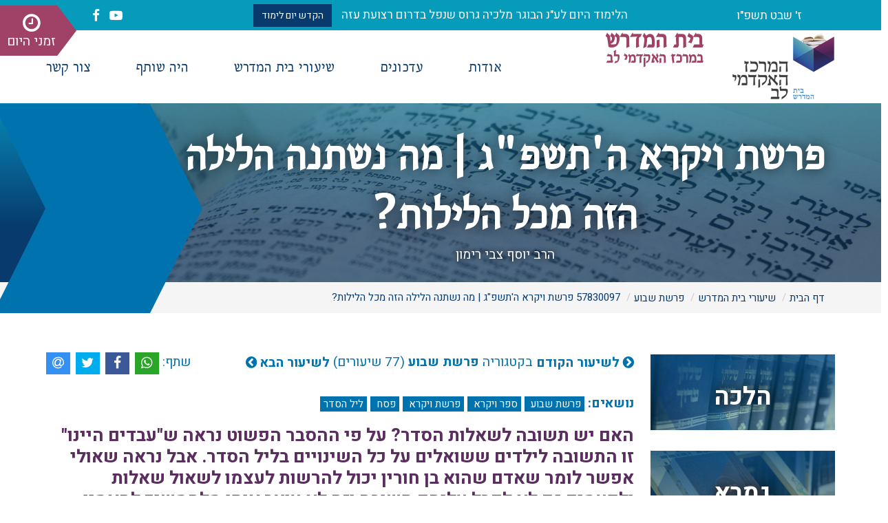

--- FILE ---
content_type: text/html; charset=utf-8
request_url: https://midrash.jct.ac.il/%D7%A9%D7%99%D7%A2%D7%95%D7%A8%D7%99-%D7%91%D7%99%D7%AA-%D7%94%D7%9E%D7%93%D7%A8%D7%A9/%D7%A4%D7%A8%D7%A9%D7%AA-%D7%A9%D7%91%D7%95%D7%A2/57830097-%D7%A4%D7%A8%D7%A9%D7%AA-%D7%95%D7%99%D7%A7%D7%A8%D7%90-%D7%94%D7%AA%D7%A9%D7%A4%D7%92-%D7%9E%D7%94-%D7%A0%D7%A9%D7%AA%D7%A0%D7%94-%D7%94%D7%9C%D7%99%D7%9C%D7%94-%D7%94%D7%96%D7%94-%D7%9E%D7%9B%D7%9C-%D7%94%D7%9C%D7%99%D7%9C%D7%95%D7%AA/
body_size: 40575
content:


<!doctype html>
<html lang="he" dir="rtl">
<head>
    <!-- Google Tag Manager -->
    <script>
        (function(w,d,s,l,i){w[l]=w[l]||[];w[l].push({'gtm.start':
            new Date().getTime(),event:'gtm.js'});var f=d.getElementsByTagName(s)[0],
            j=d.createElement(s),dl=l!='dataLayer'?'&l='+l:'';j.async=true;j.src=
            'https://www.googletagmanager.com/gtm.js?id='+i+dl;f.parentNode.insertBefore(j,f);
            })(window,document,'script','dataLayer','GTM-PF5RQ5G');</script>
    <!-- End Google Tag Manager -->
    <!-- Basic -->
    <meta charset="utf-8">
    <meta http-equiv="X-UA-Compatible" content="IE=edge">
    <title>&#x5E4;&#x5E8;&#x5E9;&#x5EA; &#x5D5;&#x5D9;&#x5E7;&#x5E8;&#x5D0; &#x5D4;&#x27;&#x5EA;&#x5E9;&#x5E4;&quot;&#x5D2; | &#x5DE;&#x5D4; &#x5E0;&#x5E9;&#x5EA;&#x5E0;&#x5D4; &#x5D4;&#x5DC;&#x5D9;&#x5DC;&#x5D4; &#x5D4;&#x5D6;&#x5D4; &#x5DE;&#x5DB;&#x5DC; &#x5D4;&#x5DC;&#x5D9;&#x5DC;&#x5D5;&#x5EA;? | &#x5D1;&#x5D9;&#x5EA; &#x5D4;&#x5DE;&#x5D3;&#x5E8;&#x5E9; &#x5D1;&#x5DE;&#x5E8;&#x5DB;&#x5D6; &#x5D4;&#x5D0;&#x5E7;&#x5D3;&#x5DE;&#x5D9; &#x5DC;&#x5D1;</title>
    <meta name="description" content="&#x5E4;&#x5E8;&#x5E9;&#x5EA; &#x5D5;&#x5D9;&#x5E7;&#x5E8;&#x5D0; &#x5D4;&#x27;&#x5EA;&#x5E9;&#x5E4;&quot;&#x5D2; | &#x5DE;&#x5D4; &#x5E0;&#x5E9;&#x5EA;&#x5E0;&#x5D4; &#x5D4;&#x5DC;&#x5D9;&#x5DC;&#x5D4; &#x5D4;&#x5D6;&#x5D4; &#x5DE;&#x5DB;&#x5DC; &#x5D4;&#x5DC;&#x5D9;&#x5DC;&#x5D5;&#x5EA;? - &#x5D4;&#x5D0;&#x5DD; &#x5D9;&#x5E9; &#x5EA;&#x5E9;&#x5D5;&#x5D1;&#x5D4; &#x5DC;&#x5E9;&#x5D0;&#x5DC;&#x5D5;&#x5EA; &#x5D4;&#x5E1;&#x5D3;&#x5E8;? &#x5E2;&#x5DC; &#x5E4;&#x5D9; &#x5D4;&#x5D4;&#x5E1;&#x5D1;&#x5E8; &#x5D4;&#x5E4;&#x5E9;&#x5D5;&#x5D8; &#x5E0;&#x5E8;&#x5D0;&#x5D4; &#x5E9;&quot;&#x5E2;&#x5D1;&#x5D3;&#x5D9;&#x5DD; &#x5D4;&#x5D9;&#x5D9;&#x5E0;&#x5D5;&quot; &#x5D6;&#x5D5; &#x5D4;&#x5EA;&#x5E9;&#x5D5;&#x5D1;&#x5D4; &#x5DC;&#x5D9;&#x5DC;&#x5D3;&#x5D9;&#x5DD; &#x5E9;&#x5E9;&#x5D5;&#x5D0;&#x5DC;&#x5D9;&#x5DD; &#x5E2;&#x5DC; &#x5DB;&#x5DC; &#x5D4;&#x5E9;&#x5D9;&#x5E0;&#x5D5;&#x5D9;&#x5D9;&#x5DD; &#x5D1;&#x5DC;&#x5D9;&#x5DC; &#x5D4;&#x5E1;&#x5D3;&#x5E8;. &#x5D0;&#x5D1;&#x5DC; &#x5E0;&#x5E8;&#x5D0;&#x5D4; &#x5E9;&#x5D0;&#x5D5;&#x5DC;&#x5D9; &#x5D0;&#x5E4;&#x5E9;&#x5E8; &#x5DC;&#x5D5;&#x5DE;&#x5E8; &#x5E9;&#x5D0;&#x5D3;&#x5DD; &#x5E9;&#x5D4;&#x5D5;&#x5D0; &#x5D1;&#x5DF; &#x5D7;&#x5D5;&#x5E8;&#x5D9;&#x5DF; &#x5D9;&#x5DB;&#x5D5;&#x5DC; &#x5DC;&#x5D4;&#x5E8;&#x5E9;&#x5D5;&#x5EA; &#x5DC;&#x5E2;&#x5E6;&#x5DE;&#x5D5; &#x5DC;&#x5E9;&#x5D0;&#x5D5;&#x5DC; &#x5E9;&#x5D0;&#x5DC;&#x5D5;&#x5EA; &#x5D5;&#x5DC;&#x5E4;&#x5E2;&#x5DE;&#x5D9;&#x5DD; &#x5D2;&#x5DD; &#x5DC;&#x5D0; &#x5DC;&#x5E7;&#x5D1;&#x5DC; &#x5E2;&#x5DC;&#x5D9;&#x5D4;&#x5DD; &#x5EA;&#x5E9;&#x5D5;&#x5D1;&#x5D4; &#x5D5;&#x5D6;&#x5D4; &#x5DC;&#x5D0; &#x5E2;&#x5D5;&#x5E6;&#x5E8; &#x5D0;&#x5D5;&#x5EA;&#x5D5; &#x5DE;&#x5DC;&#x5D4;&#x5DE;&#x5E9;&#x5D9;&#x5DA; &#x5DC;&#x5D4;&#x5D0;&#x5DE;&#x5D9;&#x5DF; &#x5D5;&#x5DC;&#x5E9;&#x5D0;&#x5D5;&#x5DC;.">
    <meta name="author" content="Avihay Bitton">
    <!-- Mobile Metas -->
    <meta name="viewport" content="width=device-width, initial-scale=1.0, minimum-scale=1, maximum-scale=1, user-scalable=no">
    <!-- Web Fonts -->
    <link rel="stylesheet" href="https://fonts.googleapis.com/css?family=Heebo:300,400,700&amp;amp;subset=hebrew">
    <link rel="stylesheet" href="https://fonts.googleapis.com/css?family=Asul:400,700">
    <link rel="stylesheet" href="https://fonts.googleapis.com/css?family=Bellefair&amp;amp;subset=hebrew">

    <!-- Vendor CSS-->
    <link rel="stylesheet" integrity="sha512-yZC61UaBAUGIbs/YDvp3XLZsh29taG1brQrFFJiCPHv+BoA6oETW0Zuc1xDKYHW/U3yZr/rqoiUZZG+iVOmB7w==" crossorigin="anonymous" href="https://cdnjs.cloudflare.com/ajax/libs/bootstrap/5.3.7/css/bootstrap.rtl.min.css" />
    <link rel="stylesheet" integrity="sha256-eZrrJcwDc/3uDhsdt61sL2oOBY362qM3lon1gyExkL0=" crossorigin="anonymous" href="https://cdnjs.cloudflare.com/ajax/libs/font-awesome/4.7.0/css/font-awesome.min.css" />
    <link rel="stylesheet" integrity="sha512-tS3S5qG0BlhnQROyJXvNjeEM4UpMXHrQfTGmbQ1gKmelCxlSEBUaxhRBj/EFTzpbP4RVSrpEikbmdJobCvhE3g==" crossorigin="anonymous" href="https://cdnjs.cloudflare.com/ajax/libs/OwlCarousel2/2.3.4/assets/owl.carousel.min.css" />
    <link rel="stylesheet" integrity="sha512-sMXtMNL1zRzolHYKEujM2AqCLUR9F2C4/05cdbxjjLSRvMQIciEPCQZo++nk7go3BtSuK9kfa/s+a4f4i5pLkw==" crossorigin="anonymous" href="https://cdnjs.cloudflare.com/ajax/libs/OwlCarousel2/2.3.4/assets/owl.theme.default.min.css" />
    <link rel="stylesheet" integrity="sha256-8rfHbJr+ju3Oc099jFJMR1xAPu8CTPHU8uP5J3X/VAY=" crossorigin="anonymous" href="https://cdnjs.cloudflare.com/ajax/libs/lightgallery/1.6.4/css/lightgallery.min.css" />
    <link rel="stylesheet" href="/css/hover.css" />
    <!-- Theme CSS-->
    <link rel="stylesheet" media="all" href="/css/style.css" />
    
    <link rel="stylesheet" integrity="sha256-1tuEbDCHX3d1WHIyyRhG9D9zsoaQpu1tpd5lPqdqC8s=" crossorigin="anonymous" href="https://cdnjs.cloudflare.com/ajax/libs/jsSocials/1.5.0/jssocials.min.css" />
    <link rel="stylesheet" integrity="sha256-1Ru5Z8TdPbdIa14P4fikNRt9lpUHxhsaPgJqVFDS92U=" crossorigin="anonymous" href="https://cdnjs.cloudflare.com/ajax/libs/jsSocials/1.5.0/jssocials-theme-flat.min.css" />

</head>
<body id="masterBody" class="" data-id="5885">
    <!-- Google Tag Manager (noscript) -->
    <noscript>
        <iframe src="https://www.googletagmanager.com/ns.html?id=GTM-PF5RQ5G"
                height="0" width="0" style="display:none;visibility:hidden"></iframe>
    </noscript>
    <!-- End Google Tag Manager (noscript) -->
        <header class="">
            <div class="row">
                <div class="container">
                    <div class="col-lg-12">
                        <div class="row g-0">
                            <!-- Added g-0 for no gutters -->
                            <div class="col-lg-2 col-md-3 col-4 pe-0 d-flex align-items-xl-center justify-content-center">
                                <!-- Updated responsive classes and alignment -->
                                &#x5D6;&#x27; &#x5E9;&#x5D1;&#x5D8; &#x5EA;&#x5E9;&#x5E4;&quot;&#x5D5;
                            </div>
                            <div class="col-lg-8 col-md-7 col-4 text-center dedCol position-relative">
                                    <span>&#x5D4;&#x5DC;&#x5D9;&#x5DE;&#x5D5;&#x5D3; &#x5D4;&#x5D9;&#x5D5;&#x5DD; &#x5DC;&#x5E2;&quot;&#x5E0; &#x5D4;&#x5D1;&#x5D5;&#x5D2;&#x5E8; &#x5DE;&#x5DC;&#x5DB;&#x5D9;&#x5D4; &#x5D2;&#x5E8;&#x5D5;&#x5E1; &#x5E9;&#x5E0;&#x5E4;&#x5DC; &#x5D1;&#x5D3;&#x5E8;&#x5D5;&#x5DD; &#x5E8;&#x5E6;&#x5D5;&#x5E2;&#x5EA; &#x5E2;&#x5D6;&#x5D4;</span>
                                <a class="btn btn-secondary" href="/&#x5D4;&#x5E7;&#x5D3;&#x5E9;&#x5EA;-&#x5D9;&#x5D5;&#x5DD;-&#x5DC;&#x5D9;&#x5DE;&#x5D5;&#x5D3;/" title="הקדש יום לימוד">הקדש יום לימוד</a>
                            </div>
                            <div class="col-lg-2 col-md-2 col-4 socialinks d-flex align-items-xl-center justify-content-center ps-0">
                                <!-- Updated alignment -->
                                    <a href="https://he-il.facebook.com/jct.ac.il/?ref=page_internal" title="עמוד הפייסבוק של &#x5D1;&#x5D9;&#x5EA; &#x5D4;&#x5DE;&#x5D3;&#x5E8;&#x5E9; &#x5D1;&#x5DE;&#x5E8;&#x5DB;&#x5D6; &#x5D4;&#x5D0;&#x5E7;&#x5D3;&#x5DE;&#x5D9; &#x5DC;&#x5D1;" target="_blank"><i class="fa fa-facebook"></i></a>
                                    <a href="https://www.youtube.com/user/machonlev5770" title="ערוץ היוטיוב של &#x5D1;&#x5D9;&#x5EA; &#x5D4;&#x5DE;&#x5D3;&#x5E8;&#x5E9; &#x5D1;&#x5DE;&#x5E8;&#x5DB;&#x5D6; &#x5D4;&#x5D0;&#x5E7;&#x5D3;&#x5DE;&#x5D9; &#x5DC;&#x5D1;" target="_blank"><i class="fa fa-youtube-play"></i></a>
                            </div>
                        </div>
                    </div>
                </div>
            </div>
            <div class="container">
                <div class="row g-0">
                    <!-- Added g-0 for no gutters -->
                    <div class="col-lg-2 col-md-3 d-none d-sm-block logoBlock p-0">
                        <!-- Updated responsive visibility -->
                            <a href="/" title="&#x5D1;&#x5D9;&#x5EA; &#x5D4;&#x5DE;&#x5D3;&#x5E8;&#x5E9; &#x5D1;&#x5DE;&#x5E8;&#x5DB;&#x5D6; &#x5D4;&#x5D0;&#x5E7;&#x5D3;&#x5DE;&#x5D9; &#x5DC;&#x5D1;" class="d-none d-sm-block">
                                <img src="/media/1230/bm_logo_w150.png" alt="&#x5D1;&#x5D9;&#x5EA; &#x5D4;&#x5DE;&#x5D3;&#x5E8;&#x5E9; &#x5D1;&#x5DE;&#x5E8;&#x5DB;&#x5D6; &#x5D4;&#x5D0;&#x5E7;&#x5D3;&#x5DE;&#x5D9; &#x5DC;&#x5D1;">
                            </a>
                    </div>
                    <div class="col-lg-2 d-none d-sm-block d-flex align-items-center align-content-center brand">
                        <!-- Updated alignment -->
                        <div><span class="text-lg">בית המדרש</span><br>במרכז האקדמי לב</div>
                    </div>
                    <div class="col-lg-8 p-0 d-flex align-items-center">
                        <!-- Updated alignment -->
                        <!-- Bootstrap 5 Navbar -->
                        <nav class="navbar navbar-expand-lg w-100">
                            <div class="container-fluid p-0">
                                <!-- Mobile Logo and Toggle -->
                                <div class="d-block d-sm-none">
                                        <a class="navbar-brand logoHeader" href="/" title="&#x5D1;&#x5D9;&#x5EA; &#x5D4;&#x5DE;&#x5D3;&#x5E8;&#x5E9; &#x5D1;&#x5DE;&#x5E8;&#x5DB;&#x5D6; &#x5D4;&#x5D0;&#x5E7;&#x5D3;&#x5DE;&#x5D9; &#x5DC;&#x5D1;">
                                            <img src="/media/1230/bm_logo_w150.png" alt="&#x5D1;&#x5D9;&#x5EA; &#x5D4;&#x5DE;&#x5D3;&#x5E8;&#x5E9; &#x5D1;&#x5DE;&#x5E8;&#x5DB;&#x5D6; &#x5D4;&#x5D0;&#x5E7;&#x5D3;&#x5DE;&#x5D9; &#x5DC;&#x5D1;">
                                        </a>
                                </div>

                                <!-- Bootstrap 5 Toggler Button -->
                                <button class="navbar-toggler" type="button" data-bs-toggle="collapse" data-bs-target="#myNavbar" aria-controls="myNavbar" aria-expanded="false" aria-label="Toggle navigation">
                                    <span class="navbar-toggler-icon"></span>
                                </button>

                                <!-- Collapsible Content -->
                                <div class="collapse navbar-collapse justify-content-end" id="myNavbar">
                                    
            <ul class="mainNav navbar-nav">
                        <li class="nav-item ">
                            <a class="nav-link" href="/&#x5D0;&#x5D5;&#x5D3;&#x5D5;&#x5EA;/">
                                &#x5D0;&#x5D5;&#x5D3;&#x5D5;&#x5EA;
                            </a>
                        </li>
                        <li class="nav-item ">
                            <a class="nav-link" href="/&#x5E2;&#x5D3;&#x5DB;&#x5D5;&#x5E0;&#x5D9;&#x5DD;/">
                                &#x5E2;&#x5D3;&#x5DB;&#x5D5;&#x5E0;&#x5D9;&#x5DD;
                            </a>
                        </li>
                        <li class="nav-item ">
                            <a class="nav-link" href="/&#x5E9;&#x5D9;&#x5E2;&#x5D5;&#x5E8;&#x5D9;-&#x5D1;&#x5D9;&#x5EA;-&#x5D4;&#x5DE;&#x5D3;&#x5E8;&#x5E9;/">
                                &#x5E9;&#x5D9;&#x5E2;&#x5D5;&#x5E8;&#x5D9; &#x5D1;&#x5D9;&#x5EA; &#x5D4;&#x5DE;&#x5D3;&#x5E8;&#x5E9;
                            </a>
                        </li>
                        <li class="nav-item ">
                            <a class="nav-link" href="/&#x5D4;&#x5D9;&#x5D4;-&#x5E9;&#x5D5;&#x5EA;&#x5E3;/">
                                &#x5D4;&#x5D9;&#x5D4; &#x5E9;&#x5D5;&#x5EA;&#x5E3;
                            </a>
                        </li>
                        <li class="nav-item ">
                            <a class="nav-link" href="/&#x5E6;&#x5D5;&#x5E8;-&#x5E7;&#x5E9;&#x5E8;/">
                                &#x5E6;&#x5D5;&#x5E8; &#x5E7;&#x5E9;&#x5E8;
                            </a>
                        </li>
            </ul>


                                </div>
                            </div>
                        </nav>
                    </div>
                </div>
            </div>
        </header>
    <a href="/&#x5D6;&#x5DE;&#x5E0;&#x5D9;-&#x5D4;&#x5D9;&#x5D5;&#x5DD;/">
        <div class="dayTimesLink">
            <i class="fa fa-clock-o"></i>
            <div>זמני היום</div>
        </div>
    </a>
    <div class="pageTitle vertical-align">
    <img class="titleOverlay" src="/media/1146/parasha.jpg" alt="">    <div class="container">
        <h1>&#x5E4;&#x5E8;&#x5E9;&#x5EA; &#x5D5;&#x5D9;&#x5E7;&#x5E8;&#x5D0; &#x5D4;&#x27;&#x5EA;&#x5E9;&#x5E4;&quot;&#x5D2; | &#x5DE;&#x5D4; &#x5E0;&#x5E9;&#x5EA;&#x5E0;&#x5D4; &#x5D4;&#x5DC;&#x5D9;&#x5DC;&#x5D4; &#x5D4;&#x5D6;&#x5D4; &#x5DE;&#x5DB;&#x5DC; &#x5D4;&#x5DC;&#x5D9;&#x5DC;&#x5D5;&#x5EA;?</h1>
        <div class="author"><a href="/&#x5E9;&#x5D9;&#x5E2;&#x5D5;&#x5E8;&#x5D9;-&#x5D1;&#x5D9;&#x5EA;-&#x5D4;&#x5DE;&#x5D3;&#x5E8;&#x5E9;/&#x5D7;&#x5D9;&#x5E4;&#x5D5;&#x5E9;/?rav=%d7%94%d7%a8%d7%91&#x2B;%d7%99%d7%95%d7%a1%d7%a3&#x2B;%d7%a6%d7%91%d7%99&#x2B;%d7%a8%d7%99%d7%9e%d7%95%d7%9f" title="&#x5D4;&#x5E8;&#x5D1; &#x5D9;&#x5D5;&#x5E1;&#x5E3; &#x5E6;&#x5D1;&#x5D9; &#x5E8;&#x5D9;&#x5DE;&#x5D5;&#x5DF;">&#x5D4;&#x5E8;&#x5D1; &#x5D9;&#x5D5;&#x5E1;&#x5E3; &#x5E6;&#x5D1;&#x5D9; &#x5E8;&#x5D9;&#x5DE;&#x5D5;&#x5DF;</a></div>
    </div>
</div>
 


<div class="breadcrumbs">
    <div class="container">
            <ul class="breadcrumb">
                    <li><a href="/" title="&#x5D3;&#x5E3; &#x5D4;&#x5D1;&#x5D9;&#x5EA;" class="hvr-underline-from-right">&#x5D3;&#x5E3; &#x5D4;&#x5D1;&#x5D9;&#x5EA;</a></li>
                    <li><a href="/&#x5E9;&#x5D9;&#x5E2;&#x5D5;&#x5E8;&#x5D9;-&#x5D1;&#x5D9;&#x5EA;-&#x5D4;&#x5DE;&#x5D3;&#x5E8;&#x5E9;/" title="&#x5E9;&#x5D9;&#x5E2;&#x5D5;&#x5E8;&#x5D9; &#x5D1;&#x5D9;&#x5EA; &#x5D4;&#x5DE;&#x5D3;&#x5E8;&#x5E9;" class="hvr-underline-from-right">&#x5E9;&#x5D9;&#x5E2;&#x5D5;&#x5E8;&#x5D9; &#x5D1;&#x5D9;&#x5EA; &#x5D4;&#x5DE;&#x5D3;&#x5E8;&#x5E9;</a></li>
                    <li><a href="/&#x5E9;&#x5D9;&#x5E2;&#x5D5;&#x5E8;&#x5D9;-&#x5D1;&#x5D9;&#x5EA;-&#x5D4;&#x5DE;&#x5D3;&#x5E8;&#x5E9;/&#x5E4;&#x5E8;&#x5E9;&#x5EA;-&#x5E9;&#x5D1;&#x5D5;&#x5E2;/" title="&#x5E4;&#x5E8;&#x5E9;&#x5EA; &#x5E9;&#x5D1;&#x5D5;&#x5E2;" class="hvr-underline-from-right">&#x5E4;&#x5E8;&#x5E9;&#x5EA; &#x5E9;&#x5D1;&#x5D5;&#x5E2;</a></li>

                <li class="active">57830097 &#x5E4;&#x5E8;&#x5E9;&#x5EA; &#x5D5;&#x5D9;&#x5E7;&#x5E8;&#x5D0; &#x5D4;&#x27;&#x5EA;&#x5E9;&#x5E4;&quot;&#x5D2; | &#x5DE;&#x5D4; &#x5E0;&#x5E9;&#x5EA;&#x5E0;&#x5D4; &#x5D4;&#x5DC;&#x5D9;&#x5DC;&#x5D4; &#x5D4;&#x5D6;&#x5D4; &#x5DE;&#x5DB;&#x5DC; &#x5D4;&#x5DC;&#x5D9;&#x5DC;&#x5D5;&#x5EA;?</li>
            </ul>
    </div>
</div>

<div class="lesson">
    <div class="btn btn-trns d-block d-md-none" id="toggleCatNav" data-toggle="offcanvas">הצג קטגוריות</div>
    <div class="container">
        <div class="row row-offcanvas row-offcanvas-left">
            <div class="col-lg-3 sidebar-offcanvas col-sm-6">
                <div class="sideNav">
                        <a href="/&#x5E9;&#x5D9;&#x5E2;&#x5D5;&#x5E8;&#x5D9;-&#x5D1;&#x5D9;&#x5EA;-&#x5D4;&#x5DE;&#x5D3;&#x5E8;&#x5E9;/&#x5D4;&#x5DC;&#x5DB;&#x5D4;/" title="&#x5D4;&#x5DC;&#x5DB;&#x5D4;">
                            <div class="catBlock vertical-align ">
                                <img class="overlayBG" src="/media/1144/halacha.jpg" alt="&#x5D4;&#x5DC;&#x5DB;&#x5D4;">
                                <h3>&#x5D4;&#x5DC;&#x5DB;&#x5D4;</h3>
                            </div>
                        </a>
                        <a href="/&#x5E9;&#x5D9;&#x5E2;&#x5D5;&#x5E8;&#x5D9;-&#x5D1;&#x5D9;&#x5EA;-&#x5D4;&#x5DE;&#x5D3;&#x5E8;&#x5E9;/&#x5D2;&#x5DE;&#x5E8;&#x5D0;/" title="&#x5D2;&#x5DE;&#x5E8;&#x5D0;">
                            <div class="catBlock vertical-align ">
                                <img class="overlayBG" src="/media/1145/gmara.jpg" alt="&#x5D2;&#x5DE;&#x5E8;&#x5D0;">
                                <h3>&#x5D2;&#x5DE;&#x5E8;&#x5D0;</h3>
                            </div>
                        </a>
                        <a href="/&#x5E9;&#x5D9;&#x5E2;&#x5D5;&#x5E8;&#x5D9;-&#x5D1;&#x5D9;&#x5EA;-&#x5D4;&#x5DE;&#x5D3;&#x5E8;&#x5E9;/&#x5E4;&#x5E8;&#x5E9;&#x5EA;-&#x5E9;&#x5D1;&#x5D5;&#x5E2;/" title="&#x5E4;&#x5E8;&#x5E9;&#x5EA; &#x5E9;&#x5D1;&#x5D5;&#x5E2;">
                            <div class="catBlock vertical-align current">
                                <img class="overlayBG" src="/media/1146/parasha.jpg" alt="&#x5E4;&#x5E8;&#x5E9;&#x5EA; &#x5E9;&#x5D1;&#x5D5;&#x5E2;">
                                <h3>&#x5E4;&#x5E8;&#x5E9;&#x5EA; &#x5E9;&#x5D1;&#x5D5;&#x5E2;</h3>
                            </div>
                        </a>
                        <a href="/&#x5E9;&#x5D9;&#x5E2;&#x5D5;&#x5E8;&#x5D9;-&#x5D1;&#x5D9;&#x5EA;-&#x5D4;&#x5DE;&#x5D3;&#x5E8;&#x5E9;/&#x5EA;&#x5E0;-&#x5DA;/" title="&#x5EA;&#x5E0;&#x201D;&#x5DA;">
                            <div class="catBlock vertical-align ">
                                <img class="overlayBG" src="/media/1147/tanach.jpg" alt="&#x5EA;&#x5E0;&#x201D;&#x5DA;">
                                <h3>&#x5EA;&#x5E0;&#x201D;&#x5DA;</h3>
                            </div>
                        </a>
                        <a href="/&#x5E9;&#x5D9;&#x5E2;&#x5D5;&#x5E8;&#x5D9;-&#x5D1;&#x5D9;&#x5EA;-&#x5D4;&#x5DE;&#x5D3;&#x5E8;&#x5E9;/&#x5DE;&#x5D5;&#x5E2;&#x5D3;&#x5D9;&#x5DD;/" title="&#x5DE;&#x5D5;&#x5E2;&#x5D3;&#x5D9;&#x5DD;">
                            <div class="catBlock vertical-align ">
                                <img class="overlayBG" src="/media/1253/25991490863_ee2eedb276_o_optimized.jpg" alt="&#x5DE;&#x5D5;&#x5E2;&#x5D3;&#x5D9;&#x5DD;">
                                <h3>&#x5DE;&#x5D5;&#x5E2;&#x5D3;&#x5D9;&#x5DD;</h3>
                            </div>
                        </a>
                        <a href="/&#x5E9;&#x5D9;&#x5E2;&#x5D5;&#x5E8;&#x5D9;-&#x5D1;&#x5D9;&#x5EA;-&#x5D4;&#x5DE;&#x5D3;&#x5E8;&#x5E9;/&#x5D0;&#x5DE;&#x5D5;&#x5E0;&#x5D4;-&#x5D5;&#x5DE;&#x5D7;&#x5E9;&#x5D1;&#x5D4;/" title="&#x5D0;&#x5DE;&#x5D5;&#x5E0;&#x5D4; &#x5D5;&#x5DE;&#x5D7;&#x5E9;&#x5D1;&#x5D4;">
                            <div class="catBlock vertical-align ">
                                <img class="overlayBG" src="/media/1149/faith.jpg" alt="&#x5D0;&#x5DE;&#x5D5;&#x5E0;&#x5D4; &#x5D5;&#x5DE;&#x5D7;&#x5E9;&#x5D1;&#x5D4;">
                                <h3>&#x5D0;&#x5DE;&#x5D5;&#x5E0;&#x5D4; &#x5D5;&#x5DE;&#x5D7;&#x5E9;&#x5D1;&#x5D4;</h3>
                            </div>
                        </a>
                        <a href="/&#x5E9;&#x5D9;&#x5E2;&#x5D5;&#x5E8;&#x5D9;-&#x5D1;&#x5D9;&#x5EA;-&#x5D4;&#x5DE;&#x5D3;&#x5E8;&#x5E9;/&#x5EA;&#x5D5;&#x5E8;&#x5D4;-&#x5D5;&#x5DE;&#x5D3;&#x5E2;/" title="&#x5EA;&#x5D5;&#x5E8;&#x5D4; &#x5D5;&#x5DE;&#x5D3;&#x5E2;">
                            <div class="catBlock vertical-align ">
                                <img class="overlayBG" src="/media/1014/science.jpg" alt="&#x5EA;&#x5D5;&#x5E8;&#x5D4; &#x5D5;&#x5DE;&#x5D3;&#x5E2;">
                                <h3>&#x5EA;&#x5D5;&#x5E8;&#x5D4; &#x5D5;&#x5DE;&#x5D3;&#x5E2;</h3>
                            </div>
                        </a>
                        <a href="/&#x5E9;&#x5D9;&#x5E2;&#x5D5;&#x5E8;&#x5D9;-&#x5D1;&#x5D9;&#x5EA;-&#x5D4;&#x5DE;&#x5D3;&#x5E8;&#x5E9;/&#x5D9;&#x5DE;&#x5D9;-&#x5E2;&#x5D9;&#x5D5;&#x5DF;/" title="&#x5D9;&#x5DE;&#x5D9; &#x5E2;&#x5D9;&#x5D5;&#x5DF;">
                            <div class="catBlock vertical-align ">
                                <img class="overlayBG" src="/media/1150/yemeiaiun.jpg" alt="&#x5D9;&#x5DE;&#x5D9; &#x5E2;&#x5D9;&#x5D5;&#x5DF;">
                                <h3>&#x5D9;&#x5DE;&#x5D9; &#x5E2;&#x5D9;&#x5D5;&#x5DF;</h3>
                            </div>
                        </a>
                        <a href="/&#x5E9;&#x5D9;&#x5E2;&#x5D5;&#x5E8;&#x5D9;-&#x5D1;&#x5D9;&#x5EA;-&#x5D4;&#x5DE;&#x5D3;&#x5E8;&#x5E9;/&#x5D1;&#x5D9;&#x5EA;-&#x5DE;&#x5D3;&#x5E8;&#x5E9;-&#x5E2;&#x5E8;&#x5D1;/" title="&#x5D1;&#x5D9;&#x5EA; &#x5DE;&#x5D3;&#x5E8;&#x5E9; &#x5E2;&#x5E8;&#x5D1;">
                            <div class="catBlock vertical-align ">
                                <img class="overlayBG" src="/media/1999/&#x5D1;&#x5D9;&#x5EA;-&#x5DE;&#x5D3;&#x5E8;&#x5E9;-&#x5E2;&#x5E8;&#x5D1;_optimized.png" alt="&#x5D1;&#x5D9;&#x5EA; &#x5DE;&#x5D3;&#x5E8;&#x5E9; &#x5E2;&#x5E8;&#x5D1;">
                                <h3>&#x5D1;&#x5D9;&#x5EA; &#x5DE;&#x5D3;&#x5E8;&#x5E9; &#x5E2;&#x5E8;&#x5D1;</h3>
                            </div>
                        </a>
                </div>
            </div>
            <div class="col-lg-9 col-sm-12" id="printArea">
                <div class="row navNshare no-print">
                    <div class="col-lg-8 catNextPrev nopadding-left">
<a class="hvr-underline-from-right" href="/&#x5E9;&#x5D9;&#x5E2;&#x5D5;&#x5E8;&#x5D9;-&#x5D1;&#x5D9;&#x5EA;-&#x5D4;&#x5DE;&#x5D3;&#x5E8;&#x5E9;/&#x5E4;&#x5E8;&#x5E9;&#x5EA;-&#x5E9;&#x5D1;&#x5D5;&#x5E2;/57830034-&#x5E4;&#x5E8;&#x5E9;&#x5EA;-&#x5EA;&#x5D5;&#x5DC;&#x5D3;&#x5D5;&#x5EA;-&#x5D4;&#x5DE;&#x5E0;&#x5D9;&#x5E2;-&#x5E9;&#x5DC;-&#x5E2;&#x5E9;&#x5D9;&#x5D5;-&#x5D1;&#x5DE;&#x5DB;&#x5D9;&#x5E8;&#x5EA;-&#x5D4;&#x5D1;&#x5DB;&#x5D5;&#x5E8;&#x5D4;/" title="57830034  &#x5E4;&#x5E8;&#x5E9;&#x5EA; &#x5EA;&#x5D5;&#x5DC;&#x5D3;&#x5D5;&#x5EA; | &#x5D4;&#x5DE;&#x5E0;&#x5D9;&#x5E2; &#x5E9;&#x5DC; &#x5E2;&#x5E9;&#x5D9;&#x5D5; &#x5D1;&#x5DE;&#x5DB;&#x5D9;&#x5E8;&#x5EA; &#x5D4;&#x5D1;&#x5DB;&#x5D5;&#x5E8;&#x5D4;"><i class="fa fa-chevron-circle-right" aria-hidden="true"></i><strong> לשיעור הקודם</strong></a>                        <span>בקטגוריה <strong>&#x5E4;&#x5E8;&#x5E9;&#x5EA; &#x5E9;&#x5D1;&#x5D5;&#x5E2;</strong> (77 שיעורים)</span>
<a class="hvr-underline-from-right" href="/&#x5E9;&#x5D9;&#x5E2;&#x5D5;&#x5E8;&#x5D9;-&#x5D1;&#x5D9;&#x5EA;-&#x5D4;&#x5DE;&#x5D3;&#x5E8;&#x5E9;/&#x5E4;&#x5E8;&#x5E9;&#x5EA;-&#x5E9;&#x5D1;&#x5D5;&#x5E2;/57830111-&#x5E4;&#x5E8;&#x5E9;&#x5EA;-&#x5EA;&#x5D6;&#x5E8;&#x5D9;&#x5E2;-&#x5DE;&#x5E6;&#x5D5;&#x5E8;&#x5E2;-&#x5D4;&#x5EA;&#x5E9;&#x5E4;&#x5D2;/" title="57830111 &#x5E4;&#x5E8;&#x5E9;&#x5EA; &#x5EA;&#x5D6;&#x5E8;&#x5D9;&#x5E2; &#x5DE;&#x5E6;&#x5D5;&#x5E8;&#x5E2; &#x5D4;&#x27;&#x5EA;&#x5E9;&#x5E4;&quot;&#x5D2;"><strong>לשיעור הבא </strong><i class="fa fa-chevron-circle-left" aria-hidden="true"></i></a>                    </div>
                    <div class="col-lg-4">
                        <span class="float-end">שתף:&nbsp;</span:> <div id="share"></div>
                    </div>
                </div>
                    <div class="lessonTags">
                        <strong>נושאים: </strong>
                            <a class="tag" href="/&#x5E9;&#x5D9;&#x5E2;&#x5D5;&#x5E8;&#x5D9;-&#x5D1;&#x5D9;&#x5EA;-&#x5D4;&#x5DE;&#x5D3;&#x5E8;&#x5E9;/&#x5D7;&#x5D9;&#x5E4;&#x5D5;&#x5E9;/?subject=&#x5E4;&#x5E8;&#x5E9;&#x5EA; &#x5E9;&#x5D1;&#x5D5;&#x5E2;" title="&#x5E4;&#x5E8;&#x5E9;&#x5EA; &#x5E9;&#x5D1;&#x5D5;&#x5E2;">
                                &#x5E4;&#x5E8;&#x5E9;&#x5EA; &#x5E9;&#x5D1;&#x5D5;&#x5E2;
                            </a>
                            <a class="tag" href="/&#x5E9;&#x5D9;&#x5E2;&#x5D5;&#x5E8;&#x5D9;-&#x5D1;&#x5D9;&#x5EA;-&#x5D4;&#x5DE;&#x5D3;&#x5E8;&#x5E9;/&#x5D7;&#x5D9;&#x5E4;&#x5D5;&#x5E9;/?subject=&#x5E1;&#x5E4;&#x5E8; &#x5D5;&#x5D9;&#x5E7;&#x5E8;&#x5D0;" title="&#x5E1;&#x5E4;&#x5E8; &#x5D5;&#x5D9;&#x5E7;&#x5E8;&#x5D0;">
                                &#x5E1;&#x5E4;&#x5E8; &#x5D5;&#x5D9;&#x5E7;&#x5E8;&#x5D0;
                            </a>
                            <a class="tag" href="/&#x5E9;&#x5D9;&#x5E2;&#x5D5;&#x5E8;&#x5D9;-&#x5D1;&#x5D9;&#x5EA;-&#x5D4;&#x5DE;&#x5D3;&#x5E8;&#x5E9;/&#x5D7;&#x5D9;&#x5E4;&#x5D5;&#x5E9;/?subject=&#x5E4;&#x5E8;&#x5E9;&#x5EA; &#x5D5;&#x5D9;&#x5E7;&#x5E8;&#x5D0;" title="&#x5E4;&#x5E8;&#x5E9;&#x5EA; &#x5D5;&#x5D9;&#x5E7;&#x5E8;&#x5D0;">
                                &#x5E4;&#x5E8;&#x5E9;&#x5EA; &#x5D5;&#x5D9;&#x5E7;&#x5E8;&#x5D0;
                            </a>
                            <a class="tag" href="/&#x5E9;&#x5D9;&#x5E2;&#x5D5;&#x5E8;&#x5D9;-&#x5D1;&#x5D9;&#x5EA;-&#x5D4;&#x5DE;&#x5D3;&#x5E8;&#x5E9;/&#x5D7;&#x5D9;&#x5E4;&#x5D5;&#x5E9;/?subject=&#x5E4;&#x5E1;&#x5D7;" title="&#x5E4;&#x5E1;&#x5D7;">
                                &#x5E4;&#x5E1;&#x5D7;
                            </a>
                            <a class="tag" href="/&#x5E9;&#x5D9;&#x5E2;&#x5D5;&#x5E8;&#x5D9;-&#x5D1;&#x5D9;&#x5EA;-&#x5D4;&#x5DE;&#x5D3;&#x5E8;&#x5E9;/&#x5D7;&#x5D9;&#x5E4;&#x5D5;&#x5E9;/?subject=&#x5DC;&#x5D9;&#x5DC; &#x5D4;&#x5E1;&#x5D3;&#x5E8;" title="&#x5DC;&#x5D9;&#x5DC; &#x5D4;&#x5E1;&#x5D3;&#x5E8;">
                                &#x5DC;&#x5D9;&#x5DC; &#x5D4;&#x5E1;&#x5D3;&#x5E8;
                            </a>
                    </div>
                <h3>&#x5D4;&#x5D0;&#x5DD; &#x5D9;&#x5E9; &#x5EA;&#x5E9;&#x5D5;&#x5D1;&#x5D4; &#x5DC;&#x5E9;&#x5D0;&#x5DC;&#x5D5;&#x5EA; &#x5D4;&#x5E1;&#x5D3;&#x5E8;? &#x5E2;&#x5DC; &#x5E4;&#x5D9; &#x5D4;&#x5D4;&#x5E1;&#x5D1;&#x5E8; &#x5D4;&#x5E4;&#x5E9;&#x5D5;&#x5D8; &#x5E0;&#x5E8;&#x5D0;&#x5D4; &#x5E9;&quot;&#x5E2;&#x5D1;&#x5D3;&#x5D9;&#x5DD; &#x5D4;&#x5D9;&#x5D9;&#x5E0;&#x5D5;&quot; &#x5D6;&#x5D5; &#x5D4;&#x5EA;&#x5E9;&#x5D5;&#x5D1;&#x5D4; &#x5DC;&#x5D9;&#x5DC;&#x5D3;&#x5D9;&#x5DD; &#x5E9;&#x5E9;&#x5D5;&#x5D0;&#x5DC;&#x5D9;&#x5DD; &#x5E2;&#x5DC; &#x5DB;&#x5DC; &#x5D4;&#x5E9;&#x5D9;&#x5E0;&#x5D5;&#x5D9;&#x5D9;&#x5DD; &#x5D1;&#x5DC;&#x5D9;&#x5DC; &#x5D4;&#x5E1;&#x5D3;&#x5E8;. &#x5D0;&#x5D1;&#x5DC; &#x5E0;&#x5E8;&#x5D0;&#x5D4; &#x5E9;&#x5D0;&#x5D5;&#x5DC;&#x5D9; &#x5D0;&#x5E4;&#x5E9;&#x5E8; &#x5DC;&#x5D5;&#x5DE;&#x5E8; &#x5E9;&#x5D0;&#x5D3;&#x5DD; &#x5E9;&#x5D4;&#x5D5;&#x5D0; &#x5D1;&#x5DF; &#x5D7;&#x5D5;&#x5E8;&#x5D9;&#x5DF; &#x5D9;&#x5DB;&#x5D5;&#x5DC; &#x5DC;&#x5D4;&#x5E8;&#x5E9;&#x5D5;&#x5EA; &#x5DC;&#x5E2;&#x5E6;&#x5DE;&#x5D5; &#x5DC;&#x5E9;&#x5D0;&#x5D5;&#x5DC; &#x5E9;&#x5D0;&#x5DC;&#x5D5;&#x5EA; &#x5D5;&#x5DC;&#x5E4;&#x5E2;&#x5DE;&#x5D9;&#x5DD; &#x5D2;&#x5DD; &#x5DC;&#x5D0; &#x5DC;&#x5E7;&#x5D1;&#x5DC; &#x5E2;&#x5DC;&#x5D9;&#x5D4;&#x5DD; &#x5EA;&#x5E9;&#x5D5;&#x5D1;&#x5D4; &#x5D5;&#x5D6;&#x5D4; &#x5DC;&#x5D0; &#x5E2;&#x5D5;&#x5E6;&#x5E8; &#x5D0;&#x5D5;&#x5EA;&#x5D5; &#x5DE;&#x5DC;&#x5D4;&#x5DE;&#x5E9;&#x5D9;&#x5DA; &#x5DC;&#x5D4;&#x5D0;&#x5DE;&#x5D9;&#x5DF; &#x5D5;&#x5DC;&#x5E9;&#x5D0;&#x5D5;&#x5DC;.</h3>
                    <a class="btn btn-primary float-end" href="https://midrash.s3.eu-west-1.amazonaws.com/parasha/idv57830097.mp4" title="הורד את השיעור &#x5E4;&#x5E8;&#x5E9;&#x5EA; &#x5D5;&#x5D9;&#x5E7;&#x5E8;&#x5D0; &#x5D4;&#x27;&#x5EA;&#x5E9;&#x5E4;&quot;&#x5D2; | &#x5DE;&#x5D4; &#x5E0;&#x5E9;&#x5EA;&#x5E0;&#x5D4; &#x5D4;&#x5DC;&#x5D9;&#x5DC;&#x5D4; &#x5D4;&#x5D6;&#x5D4; &#x5DE;&#x5DB;&#x5DC; &#x5D4;&#x5DC;&#x5D9;&#x5DC;&#x5D5;&#x5EA;? כ MP3">הורד כ MP4</a>
                    <h2>צפייה בשיעור:</h2>
                    <div class="videoPlayer">
                        <video controls id="video5885">
                            <source src="https://midrash.s3.eu-west-1.amazonaws.com/parasha/idv57830097.mp4" type="video/mp4">
                        </video>
                    </div>
                    <div class="audioBlock">
                        <a class="btn btn-primary float-end" href="https://midrash.s3.eu-west-1.amazonaws.com/parasha/idv57830097.m4a" title="הורד את השיעור &#x5E4;&#x5E8;&#x5E9;&#x5EA; &#x5D5;&#x5D9;&#x5E7;&#x5E8;&#x5D0; &#x5D4;&#x27;&#x5EA;&#x5E9;&#x5E4;&quot;&#x5D2; | &#x5DE;&#x5D4; &#x5E0;&#x5E9;&#x5EA;&#x5E0;&#x5D4; &#x5D4;&#x5DC;&#x5D9;&#x5DC;&#x5D4; &#x5D4;&#x5D6;&#x5D4; &#x5DE;&#x5DB;&#x5DC; &#x5D4;&#x5DC;&#x5D9;&#x5DC;&#x5D5;&#x5EA;? כ MP3">הורד כ MP3</a>
                        <h2>האזנה לשיעור:</h2>
                        <div class="audioPlayer">
                            <audio id="player" controls="controls">
                                <source id="mp3_src" src="https://midrash.s3.eu-west-1.amazonaws.com/parasha/idv57830097.m4a" type="audio/mp3" />
                                Your browser does not support the audio element.
                            </audio>
                        </div>
                    </div>
                <div class="printNpdf">
                            <a class="btn btn-primary float-end" target="_blank" href="/media/2582/idv57830097.pdf" title="דף מקורות - 57830097 &#x5E4;&#x5E8;&#x5E9;&#x5EA; &#x5D5;&#x5D9;&#x5E7;&#x5E8;&#x5D0; &#x5D4;&#x27;&#x5EA;&#x5E9;&#x5E4;&quot;&#x5D2; | &#x5DE;&#x5D4; &#x5E0;&#x5E9;&#x5EA;&#x5E0;&#x5D4; &#x5D4;&#x5DC;&#x5D9;&#x5DC;&#x5D4; &#x5D4;&#x5D6;&#x5D4; &#x5DE;&#x5DB;&#x5DC; &#x5D4;&#x5DC;&#x5D9;&#x5DC;&#x5D5;&#x5EA;?"><i class="fa fa-file-pdf-o fa-lg"></i> הורד דף מקורות PDF 5887</a>
                </div>
                <div id="lessonText">
                    
                </div>
            </div>
        </div>
    </div>
</div>
    <footer>
            <div class="container">
                <div class="row">
                    <div class="col-lg-3 col-md-6">
                        <div class="grayBox">
                            <div class="grayBoxText">
                                <h3>זמני היום </h3>
                                <dl>
                                    <dt>עלות השחר:</dt>
                                    <dd>05:21</dd>
                                    <dt>זמן טלית ותפילין:</dt>
                                    <dd>05:51</dd>
                                    <dt>זריחה:</dt>
                                    <dd>06:36</dd>
                                    <dt>סוף זמן קריאת שמע (גר"א):</dt>
                                    <dd>09:14</dd>
                                    <dt>סוף זמן תפילה (גר"א):</dt>
                                    <dd>10:06</dd>
                                    <dt>חצות היום:</dt>
                                    <dd>11:51</dd>
                                    <dt>מנחה גדולה:</dt>
                                    <dd>12:18</dd>
                                    <dt>שקיעה:</dt>
                                    <dd>17:06</dd>
                                    <dt>צאת הכוכבים:</dt>
                                    <dd>17:35</dd>
                                </dl>
                            </div>
                        </div>
                    </div>
                    <div class="col-lg-3 col-md-6">
                        <div class="grayBox">
                            <div class="grayBoxText">
                                <h3>זמני תפילות</h3>
                                <dl>
                                        <dt>&#x5E9;&#x5D7;&#x5E8;&#x5D9;&#x5EA; - &#x5E7;&#x5E8;&#x5D1;&#x5E0;&#x5D5;&#x5EA;</dt>
                                        <dd>07:15</dd>
                                        <dt>&#x5D4;&#x5D5;&#x5D3;&#x5D5;</dt>
                                        <dd>07:30</dd>
                                        <dt>&#x5DE;&#x5E0;&#x5D7;&#x5D4;</dt>
                                        <dd>12:45</dd>
                                        <dt>&#x5DE;&#x5E0;&#x5D7;&#x5D4; - &#x5D1;&#x5D0;&#x5D5;&#x5D3;&#x5D9;&#x5D8;&#x5D5;&#x5E8;&#x5D9;&#x5D5;&#x5DD;</dt>
                                        <dd>14:10</dd>
                                        <dt>&#x5DE;&#x5E0;&#x5D7;&#x5D4; - &#x5D1;&#x5D1;&#x5D9;&#x5EA; &#x5D4;&#x5DE;&#x5D3;&#x5E8;&#x5E9;</dt>
                                        <dd>16:00</dd>
                                        <dt>&#x5DE;&#x5E0;&#x5D7;&#x5D4; &#x5D0;&#x5D7;&#x5E8;&#x5D5;&#x5E0;&#x5D4; - &#x5D1;&#x5D0;&#x5D5;&#x5D3;&#x5D9;&#x5D8;&#x5D5;&#x5E8;&#x5D9;&#x5D5;&#x5DD;</dt>
                                        <dd>16:25</dd>
                                        <dt>&#x5E2;&#x5E8;&#x5D1;&#x5D9;&#x5EA;</dt>
                                        <dd>17:30</dd>
                                        <dt>&#x5E2;&#x5E8;&#x5D1;&#x5D9;&#x5EA;</dt>
                                        <dd>18:40</dd>
                                        <dt>&#x5E2;&#x5E8;&#x5D1;&#x5D9;&#x5EA;</dt>
                                        <dd>19:45</dd>
                                        <dt>&#x5E2;&#x5E8;&#x5D1;&#x5D9;&#x5EA;</dt>
                                        <dd>21:30</dd>
                                        <dt>&#x5E2;&#x5E8;&#x5D1;&#x5D9;&#x5EA;</dt>
                                        <dd>22:35</dd>
                                </dl>
                            </div>
                        </div>
                    </div>
                    <div class="col-lg-3 col-md-6">
                        <div class="whiteBox">
                            <h3>קישורים שימושיים</h3>
<p style="text-align: right;"><a rel="noopener noreferrer" href="http://www.jct.ac.il/" target="_blank"><span class="hvr-underline-from-right">המרכז האקדמי לב - דף הבית</span></a></p>
<p style="text-align: right;"><a rel="noopener noreferrer" href="https://mazak.jct.ac.il/" target="_blank"><span class="hvr-underline-from-right">לב נט</span></a></p>
<p style="text-align: right;"><a rel="noopener noreferrer" href="https://moodle.jct.ac.il/" target="_blank"><span class="hvr-underline-from-right">moodle.jct</span></a></p>
                        </div>
                    </div>
                    <div class="col-lg-3 col-md-6">
                        <div class="whiteBox">
                            <h3>פרטי קשר</h3>
<p style="text-align: right;">מזכירות בית מדרש: <span class="hvr-underline-from-right"><a href="tel:02-6751112">02-6751112</a></span></p>
<p style="text-align: right;">אימייל: <span class="hvr-underline-from-right"><a href="mailto:midrash@jct.ac.il">midrash@jct.ac.il</a></span></p>
<p style="text-align: right;">מידע ורישום: <span class="hvr-underline-from-right"><a href="tel:1-700-50-32-32" class="hvr-underline-from-right">1-700-50-32-32</a></span></p>
<p style="text-align: right;"><span class="hvr-underline-from-right"><a href="/%D7%A6%D7%95%D7%A8-%D7%A7%D7%A9%D7%A8/" class="hvr-underline-from-right">ליצירת קשר דרך האתר</a></span></p>
                        </div>
                    </div>
                </div>
            </div>
        <div class="container">
            <div class="row g-0 pb-1">
                <!-- Added g-0 for row-eq-height replacement -->
                <div class="col-lg-1 col-md-3 pe-0">
                    <!-- Updated padding class -->
                        <a href="/" title="&#x5D1;&#x5D9;&#x5EA; &#x5D4;&#x5DE;&#x5D3;&#x5E8;&#x5E9; &#x5D1;&#x5DE;&#x5E8;&#x5DB;&#x5D6; &#x5D4;&#x5D0;&#x5E7;&#x5D3;&#x5DE;&#x5D9; &#x5DC;&#x5D1;" class="d-none d-sm-block">
                            <img src="/media/1230/bm_logo_w150.png" alt="&#x5D1;&#x5D9;&#x5EA; &#x5D4;&#x5DE;&#x5D3;&#x5E8;&#x5E9; &#x5D1;&#x5DE;&#x5E8;&#x5DB;&#x5D6; &#x5D4;&#x5D0;&#x5E7;&#x5D3;&#x5DE;&#x5D9; &#x5DC;&#x5D1;" class="footerLogo">
                        </a>
                </div>
                <div class="col-lg-9 col-md-6 d-flex align-items-center justify-content-center">
                    <!-- Updated alignment -->
                    &#x5EA;&#x5E9;&#x5E4;&quot;&#x5D5; © &#x5DB;&#x5DC; &#x5D4;&#x5D6;&#x5DB;&#x5D5;&#x5D9;&#x5D5;&#x5EA; &#x5E9;&#x5DE;&#x5D5;&#x5E8;&#x5D5;&#x5EA; &#x5DC;&#x5DE;&#x5E8;&#x5DB;&#x5D6; &#x5D4;&#x5D0;&#x5E7;&#x5D3;&#x5DE;&#x5D9; &#x5DC;&#x5D1;
                </div>
                <div class="col-lg-2 col-md-3 ps-0 d-flex align-items-center justify-content-center">
                    <!-- Updated padding and alignment -->
                    <span class="TWBcredit">
                        by: <a href="http://twb.co.il" title="TWB פתרונות אינטרנט" target="_blank">www.TWB.co.il</a>
                    </span>
                </div>
            </div>
        </div>
    </footer>
    <script integrity="sha512-894YE6QWD5I59HgZOGReFYm4dnWc1Qt5NtvYSaNcOP+u1T9qYdvdihz0PPSiiqn/+/3e7Jo4EaG7TubfWGUrMQ==" crossorigin="anonymous" src="https://cdnjs.cloudflare.com/ajax/libs/jquery/3.6.0/jquery.min.js"></script>
    <!-- Bootstrap 5 Bundle (includes Popper.js) -->
    <script integrity="sha512-Tc0i+vRogmX4NN7tuLbQfBxa8JkfUSAxSFVzmU31nVdHyiHElPPy2cWfFacmCJKw0VqovrzKhdd2TSTMdAxp2g==" crossorigin="anonymous" src="https://cdnjs.cloudflare.com/ajax/libs/bootstrap/5.3.7/js/bootstrap.bundle.min.js"></script>
    <script integrity="sha512-KFHXdr2oObHKI9w4Hv1XPKc898mE4kgYx58oqsc/JqqdLMDI4YjOLzom+EMlW8HFUd0QfjfAvxSL6sEq/a42fQ==" crossorigin="anonymous" src="https://cdnjs.cloudflare.com/ajax/libs/jquery-validate/1.21.0/jquery.validate.min.js"></script>
    <script integrity="sha512-xq+Vm8jC94ynOikewaQXMEkJIOBp7iArs3IhFWSWdRT3Pq8wFz46p+ZDFAR7kHnSFf+zUv52B3prRYnbDRdgog==" crossorigin="anonymous" src="https://cdnjs.cloudflare.com/ajax/libs/jquery-validation-unobtrusive/4.0.0/jquery.validate.unobtrusive.min.js"></script>
    <script integrity="sha256-nayLqs5VTSn5wF5AwSu9Bd9g4G0g0g/FzePb5cnM5Bo=" crossorigin="anonymous" src="https://cdnjs.cloudflare.com/ajax/libs/jarallax/1.9.3/jarallax.min.js"></script>
    <script integrity="sha512-bPs7Ae6pVvhOSiIcyUClR7/q2OAsRiovw4vAkX+zJbw3ShAeeqezq50RIIcIURq7Oa20rW2n2q+fyXBNcU9lrw==" crossorigin="anonymous" src="https://cdnjs.cloudflare.com/ajax/libs/OwlCarousel2/2.3.4/owl.carousel.min.js"></script>
    <script integrity="sha256-FOX9Dh/4HqbzVwBxJ8MQEgh/cSrcAebjmdFO6omDrxo=" crossorigin="anonymous" src="https://cdnjs.cloudflare.com/ajax/libs/lightgallery/1.6.4/js/lightgallery.min.js"></script>
    <script integrity="sha256-bJmF6jZbSUE4ibsIlKtyR58GRXxVJn6QYEfr/Tc1cA8=" crossorigin="anonymous" src="https://cdnjs.cloudflare.com/ajax/libs/bowser/1.8.1/bowser.min.js"></script>
    <script src="https://cdn.enable.co.il/licenses/enable-L325x0oy9btm3n-0717-28976/init.js"></script>
    <script src="/scripts/Scripts.js"></script>
    
    
        
    
    
    <script integrity="sha256-QhF/xll4pV2gDRtAJ1lvi9YINqySpAP+0NIzIX5voZw=" crossorigin="anonymous" src="https://cdnjs.cloudflare.com/ajax/libs/jsSocials/1.5.0/jssocials.min.js"></script>
    <script integrity="sha256-XN4xbOooWmIOZm8P4np4ggK3SICCxO8mFNPWN8bvbrM=" crossorigin="anonymous" src="https://cdnjs.cloudflare.com/ajax/libs/jQuery.print/1.5.1/jQuery.print.min.js"></script>
    <script>
        $(document).ready(function () {
            jsSocials.shares.whatsapp = {
                label: "WhatsApp",
                logo: "fa fa-whatsapp",
                shareUrl: "https://api.whatsapp.com/send?text=https://midrash.jct.ac.il/&#x5E9;&#x5D9;&#x5E2;&#x5D5;&#x5E8;&#x5D9;-&#x5D1;&#x5D9;&#x5EA;-&#x5D4;&#x5DE;&#x5D3;&#x5E8;&#x5E9;/&#x5E4;&#x5E8;&#x5E9;&#x5EA;-&#x5E9;&#x5D1;&#x5D5;&#x5E2;/57830097-&#x5E4;&#x5E8;&#x5E9;&#x5EA;-&#x5D5;&#x5D9;&#x5E7;&#x5E8;&#x5D0;-&#x5D4;&#x5EA;&#x5E9;&#x5E4;&#x5D2;-&#x5DE;&#x5D4;-&#x5E0;&#x5E9;&#x5EA;&#x5E0;&#x5D4;-&#x5D4;&#x5DC;&#x5D9;&#x5DC;&#x5D4;-&#x5D4;&#x5D6;&#x5D4;-&#x5DE;&#x5DB;&#x5DC;-&#x5D4;&#x5DC;&#x5D9;&#x5DC;&#x5D5;&#x5EA;/"
            };
            $("#share").jsSocials({
                showLabel: false,
                showCount: false,
                shareIn : "popup",
                shares: ["email", "twitter", "facebook", "whatsapp"]
            });
            $("#printBtn").on('click', function() {
                $("#printArea").print({
                    addGlobalStyles : true,
                    stylesheet : null,
                    rejectWindow : true,
                    noPrintSelector : ".no-print",
                    iframe : true,
                    append : null,
                    prepend : null
                });
            });
        });
    </script>

</body>
</html>


--- FILE ---
content_type: text/css
request_url: https://midrash.jct.ac.il/css/style.css
body_size: 50431
content:
/*
Name: 			theme.css
Written by: 	Avihay Bitton
*/

html {
	height: 100%;
	overflow-x: hidden;
}

body {
	background-color: #fff;
	font-family: "Heebo", Arial, sans-serif;
	color: #083a6d;
	line-height: 22px;
	margin: 0;
	font-size: 19px;
	position: absolute;
	left: 0;
	right: 0;
	top: 0;
	min-height: 100%;
}
h3{
	margin-top:20px;
}

#masterBody p {
	text-align: justify;
}

#masterBody a,
#masterBody a:focus, a:hover {
	text-decoration: none;
	color: inherit;
	outline: none !important;
}

#masterBody .btn {
	border-radius: 0;
	font-size: 14px;
}
#masterBody .btn-primary {
	color: #fff;
	background-color: #337ab7;
	border-color: #2e6da4;
}

#masterBody .btn-secondary {
	background-color: #083a6d;
	color: #fff;
	border:0px
}

#masterBody .btn-secondary:hover {
	color: #fff;
	background-color: #1b548c;
}

#masterBody .nopadding {
	padding: 0 !important;
	margin: 0 !important;
}

#masterBody .nopadding-left {
	padding-left: 0 !important;
	margin-left: 0 !important;
}

#masterBody .nopadding-right {
	padding-right: 0 !important;
	margin-right: 0 !important;
}

#masterBody img {
	max-width: 100%;
}

#masterBody h1 {
	font-family: 'Asul', 'Bellefair', sans-serif;
	font-size: 72px;
	font-weight: bold;
	text-align: center;
	color: #fff;
	text-shadow: 0 0 20px rgba(0,0,0,.7);
	position: relative;
	width: 100%;
}

#masterBody h2 {
	font-family: 'Asul', 'Bellefair', sans-serif;
	font-size: 64px;
	color: #5d2e62;
	position: relative;
	margin: 20px 0;
}

#masterBody h3 {
	font-size: 26px;
	font-weight: bold;
	color: #5a2e5f;
}

#masterBody h3.sideTitle {
	font-family: 'Asul', 'Bellefair', sans-serif;
	font-size: 120px;
	color: #ddd;
	position: absolute;
	right: 0;
	top: 0;
	height: 0;
	width: 400px;
	-webkit-transform: rotate(-90deg) translateY(180px) translateX(-200px);
	transform: rotate(-90deg) translateY(180px) translateX(-200px);
}

#masterBody .text-sm {
	font-size: 0.8em;
}

#masterBody .text-lg {
	font-size: 1.2em;
}

#masterBody .text-xl {
	font-size: 2em;
}

#masterBody .fullWidth .container {
	width: 100%;
	padding: 0;
}

#masterBody .breadcrumbs {
	background-color: #f5f5f5;
	position: relative;
}

#masterBody .breadcrumbs .breadcrumb {
	padding: 11px 15px;
	margin-bottom: 0;
	font-size: 15px;
}
#masterBody .breadcrumbs .breadcrumb > li + li:before {
	padding: 0 5px;
	color: #ccc;
	content: "/\00a0";
}

#masterBody .breadcrumbs:after {
	content: '';
	position: absolute;
	background-color: #0072ae;
	width: 304px;
	height: 304px;
	-webkit-clip-path: polygon(75% 0%, 100% 50%, 75% 100%, 0% 100%, 25% 50%, 0% 0%);
	clip-path: polygon(75% 0%, 100% 50%, 75% 100%, 0% 100%, 25% 50%, 0% 0%);
	bottom: 0;
	left: 50%;
	transform: translateX(-650px);
}


#masterBody .sbEmptyField {
	display: none;
}

#masterBody .form-group {
	margin-bottom: 15px;
}

#masterBody #enable-toolbar svg#enable-toolbar-trigger-svg {
	background: none;
}
/* header */
#masterBody header {
	font-size: 17px;
	position: fixed;
	z-index: 10;
	width: 100%;
	background-color: rgba(255, 255, 255, 0.93);
}

#masterBody header.sticky {
	box-shadow: 0 0 7px rgba(0,0,0,.2);
}

#masterBody header.sticky img {
	width: 100px;
}

#masterBody header > .row:first-child {
	background-color: #069bbb;
	color: #fff;
	padding: 6px 0 5px 0;
	position: fixed;
	left: 0;
	right: 0;
	z-index: 10;
}

#masterBody header > .row:first-child .btn {
	margin-right: 10px;
}

#masterBody .dedications {
	display: inline-block !important;
	max-width: 500px;
	vertical-align: middle;
}

#masterBody .dedications.dedication {
	max-width: 1170px;
}

#masterBody .socialinks {
	-webkit-box-orient: horizontal;
	-webkit-box-direction: reverse;
	-ms-flex-direction: row-reverse;
	flex-direction: row-reverse;
}

#masterBody .socialinks a {
	padding-right: 14px;
	font-size: 19px;
}

#masterBody .socialinks a:hover {
	color: #1b548c;
}

#masterBody header > .container {
	padding-top: 44px;
}

#masterBody header > .container .row {
	font-family: 'Asul', 'Bellefair', sans-serif;
	font-size: 26px;
	padding: 0px 0 5px 0;
}

#masterBody header > .container .row .brand {
	color: #a04267;
	font-weight: bold;
}

#masterBody header > .container .row .brand .text-lg {
	font-size: 41px;
}

#masterBody header img {
	-webkit-transition: all .1s ease-in-out;
	transition: all .1s ease-in-out;
	width: 150px;
}

#masterBody header.sticky img {
	width: 110px;
}

#masterBody header .navbar {
	margin-bottom: 0;
	text-align: left;
	width: 100%;
}
/*header a.phoneLink{ color: #55ab47; font-weight: bold; padding-top: 15px; display: inline-block; font-size: 20px;}*/
#masterBody .mainNav.navbar-nav,
#masterBody .mainNav.navbar-nav > li {
	float: none;
	display: inline-block;
}

#masterBody .mainNav.navbar-nav > li > a {
	padding: 15px 30px;
	color: #083a6d;
}

#masterBody .mainNav.navbar-nav > li > a:hover, .mainNav.navbar-nav > li > a:active, .mainNav.navbar-nav > li > a:focus {
	background-color: transparent;
	color: #a04267;
}

#masterBody .mainNav.navbar-nav > li:last-child > a {
	padding: 15px 30px 15px 0;
}

#masterBody .mainNav .current {
	color: #ed6f4f;
}
/* footer */
#masterBody footer {
	font-size: 17px;
}

#masterBody .footerLogo {
	max-height: 67px;
}
#masterBody footer > .row {
	border-top: 1px solid #eee;
	padding: 5px 0;
}

#masterBody .TWBcredit {
	text-align: left;
	width: 100%;
}

#masterBody .grayBox {
	background-color: #f5f5f5;
	padding: 5px 10px;
	margin: 15px 0;
	min-height: 305px;
	font-size: 16.5px;
}

#masterBody .whiteBox {
	padding-top: 20px;
}
/*dl{ overflow: hidden;}*/
#masterBody dt {
	width: 196px;
	display: inline-block;
}

#masterBody dd {
	display: inline-block;
}

#masterBody footer .grayBoxText li {
	list-style: none;
}

#masterBody footer .grayBoxText ul {
	padding: 0;
}
/*home*/
#masterBody .headerTitle {
	background: #f5f5f5;
	min-height: 595px;
	margin-top: 150px;
}

#masterBody .headerTitle .Ht_BlueBG {
	min-height: 515px;
	background: -webkit-gradient(linear, left bottom, left top, color-stop(10%, #083a6d), color-stop(30%, #083a6d), to(#0789b7));
	background: linear-gradient(to top, #083a6d 10%, #083a6d 30%, #0789b7);
}

#masterBody .jarallax {
	position: relative;
	z-index: 0;
}

#masterBody .jarallax > .jarallax-img {
	position: absolute;
	-o-object-fit: cover;
	object-fit: cover;
	top: 0;
	left: 0;
	width: 100%;
	height: 100%;
	z-index: -1;
}

#masterBody .homeBanner {
	width: 1126px;
	position: absolute;
	left: 0px;
	top: -20px;
}

#masterBody #HeroSlider {
	width: 1230px;
	position: absolute;
	left: -100px;
	top: -10px;
}

#masterBody .HeroSliderWrapper {
	width: 1126px;
	height: 560px;
	overflow: hidden;
	-webkit-clip-path: polygon(40% 0, 100% 0, 100% 100%, 0% 100%);
	clip-path: polygon(38% 0, 100% 0, 100% 100%, 0% 100%);
	position: absolute;
	top: -1px;
	left: 42%;
}


#masterBody .HeroSliderWrapper iframe {
	width: 100%;
	height: 100%;
}

#masterBody .HeroSliderShadow {
	width: 1025px;
	height: 6px;
	position: absolute;
	top: 550px;
	left: 42%;
	box-shadow: 0 0 50px black;
	z-index: -1;
}
#masterBody .articleSection .col-lg-7{
	padding: 0px 25px;
}

#masterBody .homeForm {
	padding-top: 90px;
	padding-right: 75px;
	position: relative;
	z-index: 10;
}
#masterBody .homeForm .row{
	flex-direction:column;
}

#masterBody .searchForm label {
	color: #fff;
	font-size: 28px;
	line-height: 42px;
	display: block;
	text-align: center;
	text-shadow: 0 0 10px black;
}

#masterBody .searchForm .form-control {
	border-radius: 0;
	border: 0;
	-webkit-box-shadow: 0 0 15px rgba(0,0,0,.5);
	box-shadow: 0 0 15px rgba(0,0,0,.5);
	color: #083a6d;
	font-size: 20px;
	height: 50px;
	-webkit-appearance: none;
	-moz-appearance: none;
	padding: 6px 12px;
}

#masterBody .searchForm .form-control::-ms-expand {
	display: none;
}

#masterBody .searchForm .selectWrap {
	position: relative;
}

#masterBody .searchForm .selectWrap:before {
	content: "\f107";
	font-family: FontAwesome;
	font-style: normal;
	font-weight: normal;
	text-decoration: inherit;
	position: absolute;
	left: 25px;
	top: 15px;
	font-size: 30px;
	pointer-events: none;
}

#masterBody .searchForm .btn {
	background-color: #a04267;
	color: #fff;
	font-size: 26px;
	font-weight: bold;
}

#masterBody .searchForm .btn:hover {
	background-color: #8f3459;
}

#masterBody .searchForm .btn:focus, .searchForm .btn:active {
	outline: none;
}

#masterBody .homeAbout {
	height: 680px;
	background-image: url(/img/aboutBG.jpg);
	background-position: calc(50% - 330px) 60%;
	background-repeat: no-repeat;
}

#masterBody .homeAbout .container {
	position: relative;
}

#masterBody .homeAbout .sideTitle {
	color: #eee;
}

#masterBody .homeAbout div.col-lg-6:first-child {
	padding-left: 90px;
}

#masterBody .homeAbout div.col-lg-6:last-child {
	color: #fff;
	padding: 15px 90px 15px 100px;
}

#masterBody .homeAbout div.col-lg-6:last-child h2 {
	color: #fff;
	font-size: 46px;
}

#masterBody .homeAbout div.col-lg-6:last-child p {
	padding-left: 90px;
	font-weight: 300;
	font-size: 24px;
	line-height: 30px;
}

#masterBody .homeAbout div.col-lg-6:last-child .btn {
	color: #fff;
	background: transparent;
	border: 3px solid #fff;
	font-size: 22px;
	font-weight: bold;
	margin: 30px 0;
	-webkit-transition: all .1s ease-in-out;
	transition: all .1s ease-in-out;
}

#masterBody .homeAbout > div:last-child .btn:hover {
	background-color: #fff;
	color: #0072ae;
}

#masterBody .articleSection {
	padding: 30px 0;
}

#masterBody .articleSection .container {
	position: relative;
	min-height: 530px;
}

#masterBody .articleSection .sideTitle {
	color: #eee;
}

#masterBody .articleSection h2 {
	text-align: center;
}

#masterBody .articleSection blockquote {
	position: relative;
	border-right: 0;
	padding: 40px 80px;
	font-size: 21px;
	line-height: 24px;
}

#masterBody .articleSection blockquote:before {
	display: block !important;
	right: 10px;
	top: -20px;
	content: "”";
	font-size: 150px;
	font-style: normal;
	line-height: 1;
	position: absolute;
}

#masterBody .articleSection blockquote:after {
	display: block !important;
	left: 10px;
	font-size: 150px;
	font-style: normal;
	line-height: 1;
	position: absolute;
	bottom: -100px;
	content: "“";
}

#masterBody .btn-trns {
	border: 3px solid;
	font-size: 22px;
	font-weight: bold;
	float: left;
	margin: 30px 0;
	color: #083a6d;
	-webkit-transition: all .1s ease-in-out;
	transition: all .1s ease-in-out;
}

#masterBody .btn-trns:hover {
	background-color: #083a6d;
	border-color: #083a6d;
	color: #fff;
}

#masterBody .articleSection .author {
	text-align: center;
}

#masterBody .articleSection .author img + div {
	font-weight: bold;
	font-size: 21px;
	margin: 10px 0;
}

#masterBody .articleSection .author img + div + div {
	max-width: 200px;
	margin: 0 auto;
}

#masterBody .articleSection .bigLogo {
	position: absolute;
	bottom: -100px;
	right: -30px;
	max-width: 560px;
	z-index: 8;
}

#masterBody .homeLessons {
	padding: 30px 0;
	height: 1270px;
}

#masterBody .homeLessons .container {
	position: relative;
}

#masterBody .homeLessons h2 {
	text-align: center
}

#masterBody .homeLessons .homeCats {
	padding-top: 60px;
}

#masterBody .owl-carousel .owl-nav .owl-prev,
#masterBody .owl-carousel .owl-nav .owl-next {
	font-family: 'fontAwesome';
	font-size: 30px;
	position: absolute;
	top: 50%;
	-webkit-transform: translateY(-50%);
	transform: translateY(-50%);
	margin: 0;
	border-radius: 0;
	padding: 15px;
}

#masterBody .owl-carousel .owl-nav .owl-prev {
	right: -50px;
}

#masterBody .owl-carousel .owl-nav .owl-next {
	left: -50px;
}

#masterBody .owl-carousel .owl-nav .owl-prev:before {
	content: "\f054";
}

#masterBody .owl-carousel .owl-nav .owl-next:after {
	content: "\f053";
}

#masterBody .owl-item:nth-child(3n) .lessonBlock {
	border-bottom: 5px solid #9f4369;
}

#masterBody .owl-item:nth-child(3n) .lessonBlock h3 {
	color: #9f4369;
}

#masterBody .owl-item:nth-child(3n+1) .lessonBlock {
	border-bottom: 5px solid #333475;
}

#masterBody .owl-item:nth-child(3n+1) .lessonBlock h3 {
	color: #333475;
}

#masterBody .owl-carousel .lessonBlock {
	background-color: rgba(255,2552,255,.5);
	border-bottom: 5px solid #5d3262;
}

#masterBody .lessonBlock .lessonImg {
	position: relative;
	background-position: center;
	background-size: cover;
	height: 190px;
	color: #fff;
	font-size: 15px;
}

#masterBody .lessonBlock .lessonImg .mediaTypes {
	position: absolute;
	bottom: 5px;
	left: 5px;
}

#masterBody .lessonBlock .lessonImg .mediaTypes i {
	background-color: #0072ae;
	padding: 7px;
	border-radius: 50%;
	text-align: center;
	width: 29px;
}

#masterBody .lessonBlock .lessonImg .duration {
	position: absolute;
	bottom: 5px;
	right: 5px;
	text-shadow: 0 0 10px black,0 0 15px black;
}

#masterBody .owl-carousel .lessonBlock .lessonText {
	padding: 0 25px 15px 25px;
	min-height: 233px;
}

#masterBody .lessonBlock .lessonText .author {
	color: #0072ae;
	font-weight: bold;
	margin: -10px 0 20px 0;
}

#masterBody .expandLink {
	position: absolute;
	top: 0;
	bottom: 0;
	right: 0;
	left: 0;
}

#masterBody .beOurPartner {
	min-height: 480px;
	/*background: url(/img/bop.jpg) center center no-repeat,
                    linear-gradient(to top, #083a6d 10%, #083a6d 30%, #0789b7);*/
	color: #fff;
}

#masterBody .beOurPartner .container {
	position: relative;
}

#masterBody .beOurPartner .sideTitle {
	color: rgba(255,255,255,.1);
	-webkit-transform: rotate(-90deg) translateY(180px) translateX(-140px);
	transform: rotate(-90deg) translateY(180px) translateX(-140px);
}

#masterBody .beOurPartner h2 {
	color: inherit;
	margin: 10px 0 30px 0;
}

#masterBody .beOurPartner .btn-primary {
	background-color: #a04267;
	font-size: 24px;
	font-weight: bold;
	padding: 10px 30px;
	border: 0;
	margin-top: 30px;
}
/* lessonsBase */
#masterBody .pageTitle {
	height: 260px;
	background: -webkit-gradient(linear, left bottom, left top, color-stop(10%, #083a6d), color-stop(30%, #083a6d), to(#0789b6));
	background: linear-gradient(to top, #083a6d 10%, #083a6d 30%, #0789b6);
	position: relative;
	overflow: hidden;
	margin-top: 150px;
}

#masterBody .hiddenHeader .pageTitle {
	margin-top: 0;
}

#masterBody .pageTitle h3 {
	color: #fff;
	text-shadow: 0 0 15px black;
	text-align: center;
	position: relative;
	font-weight: normal;
}
/*.pageTitle>div{ width: 100%;}*/
#masterBody .pageTitle .author {
	text-align: center;
	position: relative;
}

#masterBody .pageTitle .author a {
	color: #fff;
	text-shadow: 0 0 10px rgba(0,0,0,.99);
}

#masterBody .pageTitle .container {
	padding-left: 200px;
}

#masterBody .titleOverlay {
	position: absolute;
	top: 50%;
	-webkit-transform: translateY(-50%);
	transform: translateY(-50%);
	opacity: .5;
	left: 200px;
}

#masterBody .newLessons {
	padding: 30px 0;
	background-color: #f5f5f5;
}

#masterBody .newLessons .container {
	position: relative;
}

#masterBody .newLessons h2 {
	text-align: center;
	margin-top: 0;
}

#masterBody .searchBar {
	background: -webkit-gradient(linear, left top, right top, color-stop(10%, #083a6d), color-stop(30%, #0073af), to(#0789b6));
	background: linear-gradient(to right, #083a6d 10%, #0073af 30%, #0789b6);
	padding: 30px;
	text-align: center;
}

#masterBody .searchBar label {
	text-shadow: none;
	font-size: 32px;
}

#masterBody .searchBar .form-inline .form-group {
	width: 24%;
	padding-left: 11px;
}

#masterBody .searchBar .searchForm .form-control {
	width: 100%;
}

#masterBody .catBlock {
	height: 180px;
	background: -webkit-gradient(linear, left bottom, left top, color-stop(10%, #0072ae), to(#054c81));
	background: linear-gradient(to top, #0072ae 10%, #054c81);
	background-size: cover;
	text-align: center;
	position: relative;
	overflow: hidden;
	margin-bottom: 30px;
}

#masterBody .catBlock:after {
	content: '';
	position: absolute;
	bottom: 0;
	left: 10px;
	background: -webkit-gradient(linear, left top, right top, color-stop(10%, #0b3170), to(#0368a5));
	background: linear-gradient(to right, #0b3170 10%, #0368a5);
	width: 180px;
	height: 180px;
	-webkit-clip-path: polygon(100% 0%, 75% 50%, 100% 100%, 25% 100%, 0% 50%, 25% 0%);
	clip-path: polygon(100% 0%, 75% 50%, 100% 100%, 25% 100%, 0% 50%, 25% 0%);
	opacity: .35;
	-webkit-transition: all .1s ease-in-out;
	transition: all .1s ease-in-out;
}

#masterBody .catBlock:hover:after {
	left: 0;
	opacity: .8;
}

#masterBody .catBlock:before {
	content: '';
	position: absolute;
	top: 0;
	background: -webkit-gradient(linear, left bottom, left top, color-stop(10%, transparent), to(rgba(5, 76, 129, 0.75)));
	background: linear-gradient(to top, transparent 10%, rgba(5, 76, 129, 0.75));
	z-index: 9;
	width: 100%;
	height: 100px;
}

#masterBody .catBlock h3 {
	color: #fff;
	width: 100%;
	font-size: 36px;
	text-shadow: 0 0 15px black;
	z-index: 9;
}

#masterBody .overlayBG {
	position: absolute;
	bottom: 0;
	right: 0;
	height: 100%;
	width: 100%;
	opacity: .65;
}

#masterBody .categories .lessonBlock {
	background-color: #f5f5f5;
	position: relative;
	overflow: hidden;
	height: 200px;
	border-left: 5px solid;
	margin-bottom: 30px;
}

#masterBody .categories .lessonBlock .lessonImg {
	font-size: 13px;
}

#masterBody .categories .lessonBlock .lessonImg .mediaTypes i {
	width: 27px;
}

#masterBody .categories .lessonBlock .lessonText {
	padding: 0px 15px;
}
#masterBody .categories .lessonBlock .lessonText h3 {
	font-size: 24px;
	margin-top: 10px;
}

#masterBody .categories .lessonBlock .lessonText .author {
	font-size: 17px;
	margin: -10px 0 0 0;
}
/* category */
#masterBody .category {
	padding-top: 60px;
}

#masterBody .sideNav .catBlock {
	height: 110px;
}

#masterBody .sideNav .catBlock img {
	width: 100%;
	height: initial;
}

#masterBody .sideNav .catBlock:after {
	width: 110px;
	height: 110px;
}

#masterBody .catBlock.current {
	background: -webkit-gradient(linear, left bottom, left top, color-stop(10%, #5d2e62), to(#a123af) );
	background: linear-gradient(to top, #5d2e62 10%, #a123af );
}

#masterBody .catBlock.current:before {
	background: -webkit-gradient(linear, left bottom, left top, color-stop(10%, transparent), to(rgba(93, 46, 98, 0.8)));
	background: linear-gradient(to top, transparent 10%, rgba(93, 46, 98, 0.8));
}

#masterBody .catBlock.current:after {
	background: -webkit-gradient(linear, left top, right top, color-stop(10%, #5d2e62), to(#a123af));
	background: linear-gradient(to right, #5d2e62 10%, #a123af);
}
#masterBody .pagination {
	flex-wrap: wrap;
}
#masterBody .pagination li {
/*display: inline;*/
}
#masterBody .pagination > li > span.pagingDisabled {
	color: #ccc;
}

#masterBody .pagination > li > span.curPage {
	color: #5d2e62;
}

#masterBody .searchSentence {
	font-family: 'Asul', 'Bellefair', sans-serif;
	font-size: 36px;
	font-weight: normal;
	color: #5d2e62;
	text-align: center;
	padding-bottom: 15px;
}

#masterBody .searchSection {
	padding-top: 30px;
}
/* lesson */
#masterBody .lesson {
	padding-top: 60px;
	position: relative;
}

#masterBody .lesson:before {
	content: '';
	background-image: url(/img/lessonPageBG.jpg);
	background-size: 100%;
	background-repeat: no-repeat;
	background-position: bottom;
	opacity: .9;
	position: absolute;
	top: 0;
	bottom: 0;
	right: 0;
	left: 0;
	z-index:-1;
}

#masterBody .navNshare {
	color: #0072ae;
}

#masterBody .lesson h2 {
	font-size: 56px;
}

#masterBody .lesson .btn-primary {
	background-color: #a04267;
	border-color: #a04267;
	position: relative;
	z-index: 9;
}

#masterBody .lesson .btn-primary:hover {
	background-color: #881f48;
	border-color: #881f48;
}

#masterBody .audioBlock {
	background-color: #f5f5f5;
	margin-top: 30px;
	padding: 1px 15px 15px 15px;
	position: relative;
}

#masterBody .audioBlock #player {
	width: 96%;
	margin: 0 15px;
}

#masterBody .audioBlock .btn-primary {
	margin-left: -15px;
}

#masterBody #lessonText {
	padding: 30px 0;
}

#masterBody .printNpdf {
	overflow: hidden;
}

#masterBody .printNpdf .btn {
	margin-right: 15px;
}

#masterBody .lessonTags {
	padding: 15px 0 0 0;
	color: #0072ae;
}

#masterBody .lessonTags .tag {
	background-color: #0072ae;
	color: #fff;
	font-size: 15px;
	padding: 0 5px;
	margin-left: 5px;
}

#masterBody .lessonTags .tag:hover {
	background-color: #1b548c;
}

#masterBody .videoPlayer {
	position: relative;
}

#masterBody .videoPlayer video {
	width: 100%;
}

#masterBody #share {
	display: inline-block;
	font-size: 13px;
	direction: ltr;
	transform: translateY(-10px);
	float: left;
}
/* About */
#masterBody .aboutPage {
	padding: 30px 0;
}

#masterBody .leftChevron {
	-webkit-clip-path: polygon(100% 0%, 75% 50%, 100% 100%, 25% 100%, 0% 50%, 25% 0%);
	clip-path: polygon(100% 0%, 75% 50%, 100% 100%, 25% 100%, 0% 50%, 25% 0%);
	width: 540px;
	height: 510px;
}

#masterBody .leftChevron img {
	height: 100%;
	max-width: initial;
	margin-right: -30%;
}

#masterBody .leftChevron:before {
	content: '';
	background-color: #0aa0bb;
	width: 540px;
	height: 510px;
	position: absolute;
	right: -20px;
	-webkit-clip-path: polygon(100% 0%, 75% 50%, 100% 100%, 25% 100%, 0% 50%, 25% 0%);
	clip-path: polygon(100% 0%, 75% 50%, 100% 100%, 25% 100%, 0% 50%, 25% 0%);
	z-index: -1;
}

#masterBody .bottomedBG {
	background-position: center bottom;
	background-repeat: no-repeat;
	min-height: 980px;
	padding-top: 500px;
	margin-top: -400px;
}

#masterBody .schedule {
	border-collapse: separate;
	border-spacing: 5px 5px;
}

#masterBody .schedule.table > tbody > tr > td, .schedule.table > tbody > tr > th {
	background-color: rgba(255,255,255,.8);
	border-top: 0;
	padding: 15px 5px;
}

#masterBody .schedule.table > tbody > tr > th:nth-child(2n) {
	color: #0072ae;
	border-bottom: 5px solid;
}

#masterBody .schedule.table > tbody > tr > th:nth-child(2n+1) {
	color: #1b548c;
	border-bottom: 5px solid;
}

#masterBody .schedule p {
	text-align: center;
	font-size: 15px;
}

#masterBody .blueSection {
	background-color: #0072ae;
	color: white;
	overflow: hidden;
	position: relative;
}

	#masterBody .blueSection h2,
	#masterBody .blueSection h3,
	#masterBody .blueSection p {
		position: relative;
		z-index: 1;
	}

#masterBody .blueSection .row {
	display: -webkit-box;
	display: -ms-flexbox;
	display: flex;
}

#masterBody .blueSection h2,
#masterBody .blueSection h3 {
	color: #fff;
}

#masterBody .blueSection:before {
	content: '';
	background-color: #0aa0bb;
	position: absolute;
	left: 0;
	top: 0;
	bottom: 0;
	width: 200px;
	-webkit-clip-path: polygon(100% 0%, 10% 50%, 100% 100%, 0 100%, 0 0);
	clip-path: polygon(100% 0%, 10% 50%, 100% 100%, 0 100%, 0 0);
}

#masterBody .blueSection .owl-carousel {
	position: absolute;
	width: 960px;
	height: 100%;
	left: 50%;
}

#masterBody .blueSection .owl-carousel:after {
	content: '';
	position: absolute;
	top: 0;
	left: 0;
	width: 300px;
	height: 100%;
	background-color: #0072ae;
	-webkit-clip-path: polygon(50% 0, 0 50%, 50% 100%, 0 100%, 0 0, 0 0);
	clip-path: polygon(50% 0, 0 50%, 50% 100%, 0 100%, 0 0, 0 0);
}

#masterBody .blueSection .owl-carousel .owl-nav .owl-next {
	left: 10px;
	text-shadow: 0 0 10px gray;
}

#masterBody .owl-theme .owl-nav [class*=owl-], .owl-theme .owl-nav [class*=owl-]:hover, .owl-theme .owl-nav [class*=owl-]:active {
	background-color: transparent;
}

#masterBody .teamGallery .rabbiImage {
	text-align: center;
	margin-bottom: 30px;
}

#masterBody .teamGallery .rabbiImage h3 {
	border-top: 5px solid #a04267;
	margin: 0;
	padding: 15px 0 5px 0;
	color: #a04267;
	font-size: 24px;
}

#masterBody .teamGallery .rabbiImage .rabbiText {
	height: 100px;
}
/*.teamGallery:hover img:not(:hover) { -webkit-filter: grayscale(100%); filter: grayscale(100%);}*/
#masterBody tbody td {
	-webkit-box-shadow: 2px 0px 9px -1px #c7c7c7;
	box-shadow: 2px 0px 9px -1px #c7c7c7;
}
/* Contact */
#masterBody .ContactForm {
	padding-top: 30px;
	overflow: hidden;
}

#masterBody .ContactForm .form-group {
	position: relative;
}

#masterBody .ContactForm .form-group input ~ label.floatingLabel,
#masterBody .ContactForm .form-group textarea ~ label.floatingLabel {
	position: absolute;
	right: 30px;
	top: 15px;
	-webkit-transition: all .2s ease-in-out;
	transition: all .2s ease-in-out;
	font-weight: normal;
}

#masterBody .ContactForm .form-group input:focus ~ label.floatingLabel,
#masterBody .ContactForm .form-group textarea:focus ~ label.floatingLabel,
#masterBody .ContactForm .form-group input.valid ~ label.floatingLabel,
#masterBody .ContactForm .form-group textarea.valid ~ label.floatingLabel,
#masterBody .ContactForm .form-group input.error ~ label.floatingLabel,
#masterBody .ContactForm .form-group textarea.error ~ label.floatingLabel {
	top: -25px;
	right: 30px;
	color: #a04267;
}

#masterBody .ContactForm label.error {
	position: absolute;
	left: 20px;
	font-size: 15px;
	font-weight: 400;
	color: red;
}

#masterBody .ContactForm .form-group input,
#masterBody .ContactForm .form-group textarea {
	background: #f5f5f5;
	border: 1px solid #f5f5f5;
	padding: 18px;
	width: 100%;
}

#masterBody .ContactForm .form-group input.error {
	border: 1px solid red;
}

#masterBody .ContactForm .form-group textarea {
	height: 210px;
}

#masterBody .ContactForm .form-group {
	margin-bottom: 30px;
}

#masterBody .ContactForm button.btn.btn-primary {
	float: left;
	border: oldlace;
	border-radius: 0;
	padding: 11px 26px;
	font-weight: bold;
	background: -webkit-gradient(linear, right top, left top, from(#083a6d), to(#0789b6));
	background: linear-gradient(to left, #083a6d, #0789b6);
	font-size: 17px;
	margin-bottom: 60px;
}

#masterBody .ContactForm button.btn.btn-primary:hover {
	background: #0789b6;
}

#masterBody .ContactForm textarea:focus,
#masterBody .form-group input:focus {
	outline: 0;
}

#masterBody .contactBox {
	background-color: #0072ae;
	color: #fff;
	text-align: center;
	padding: 15px;
	height: 160px;
	margin-bottom: 30px;
}

#masterBody .contactBox i {
	font-size: 60px;
}

#masterBody .contactBox strong {
	display: block;
	font-size: 22px;
	padding: 10px 0;
}

#masterBody .byFormBtns {
	margin-top: 120px;
}
/* Be Our Partner */
#masterBody .BOPage {
	background-image: url(/img/betMidrashBG.jpg);
	background-size: cover;
	background-position: center -120px;
	padding: 70px 0 180px 0;
}

#masterBody .donWay {
	background-color: #fff;
	min-height: 500px;
	border-bottom: 5px solid #9f4369;
	margin-bottom: 30px;
}

#masterBody .donWay .icon {
	background-color: #9f4369;
	color: #fff;
	text-align: center;
	font-size: 60px;
	padding: 30px 0;
	-webkit-clip-path: polygon(0 0, 100% 0, 100% 60%, 50% 100%, 0 60%);
	clip-path: polygon(0 0, 100% 0, 100% 60%, 50% 100%, 0 60%);
	position: relative;
	z-index: 9;
	-webkit-transition: all .1s ease-in-out;
	transition: all .1s ease-in-out;
}

#masterBody .donWay:hover .icon {
	padding: 35px 0;
}

#masterBody .donWay h3 {
	background-color: #f5f5f5;
	color: #9f4369;
	text-align: center;
	padding: 70px 0 50px 0;
	margin-top: -50px;
	-webkit-clip-path: polygon(0 0, 100% 0, 100% 70%, 50% 100%, 0 70%);
	clip-path: polygon(0 0, 100% 0, 100% 70%, 50% 100%, 0 70%);
}

#masterBody .donWay .desc {
	padding: 15px;
	text-align: center;
}

#masterBody .donWay .desc p {
	text-align: center
}

#masterBody .donWay .desc a {
	color: #9f4369;
	font-weight: bold;
	font-size: 19px;
	padding: 10px 50px;
	margin: 10px 0 0 0;
	display: inline-block;
	border: 5px solid;
}

#masterBody .donWay .desc a:hover {
	background-color: #a04267;
	color: #fff;
	border: 5px solid;
}

#masterBody .col-lg-3:nth-child(2) .donWay .icon {
	background-color: #5b2e61;
}

#masterBody .col-lg-3:nth-child(2) .donWay h3, .col-lg-3:nth-child(2) .donWay .desc a {
	color: #5b2e61;
}

#masterBody .col-lg-3:nth-child(2) .donWay {
	border-bottom: 5px solid #5b2e61;
}

#masterBody .col-lg-3:nth-child(2) .donWay .desc a:hover {
	background-color: #5b2e61;
	color: #fff;
}

#masterBody .col-lg-3:nth-child(3) .donWay .icon {
	background-color: #333475;
}

#masterBody .col-lg-3:nth-child(3) .donWay h3,
#masterBody .col-lg-3:nth-child(3) .donWay .desc a {
	color: #333475;
}

#masterBody .col-lg-3:nth-child(3) .donWay {
	border-bottom: 5px solid #333475;
}

#masterBody .col-lg-3:nth-child(3) .donWay .desc a:hover {
	background-color: #333475;
	color: #fff;
}

#masterBody .col-lg-3:nth-child(4) .donWay .icon {
	background-color: #0072ae;
}

#masterBody .col-lg-3:nth-child(4) .donWay h3,
#masterBody .col-lg-3:nth-child(4) .donWay .desc a {
	color: #0072ae;
}

#masterBody .col-lg-3:nth-child(4) .donWay {
	border-bottom: 5px solid #0072ae;
}

#masterBody .col-lg-3:nth-child(4) .donWay .desc a:hover {
	background-color: #0072ae;
	color: #fff;
}
/* articles */
#masterBody .articleAuthor {
	text-align: center;
	margin-top: 30px;
}

#masterBody .articles {
	padding: 60px 0;
}
/* dayTimes */
#masterBody .dayTimes {
	background-image: url(/img/dayTimesBG.jpg);
	background-position: center;
	padding: 30px 0;
}

#masterBody .dayTimes .grayBox {
	background-color: #fff;
	text-align: center;
	min-height: 336px;
}

#masterBody .dayTimes .grayBox h3 {
	font-family: 'Asul', 'Bellefair', sans-serif;
	color: #0072ae;
	font-size: 30px;
}

#masterBody .dayTimes .grayBox dl {
	display: inline-block;
	text-align: right;
	width: 280px;
}

#masterBody .dayTimes .dedication {
	text-align: center;
	padding: 30px 0 15px 0;
	font-weight: bold;
	color: #0072ae;
	font-size: 24px;
}

#masterBody .dayTimes .grayBox dt {
	width: 220px;
}

#masterBody .dayTimesLink {
	position: fixed;
	left: 0;
	top: 8px;
	z-index: 11;
	padding: 10px 30px 10px 10px;
	background: #a04267;
	color: white;
	text-align: center;
	-webkit-clip-path: polygon(0% 0%, 75% 0%, 100% 50%, 75% 100%, 0% 100%);
	clip-path: polygon(0% 0%, 75% 0%, 100% 50%, 75% 100%, 0% 100%);
}

#masterBody .dayTimesLink i {
	font-size: 30px;
}

#masterBody .closestMinyan {
	background-color: #a04267;
	color: white;
	padding: 3px;
	position: relative;
}

#masterBody dd.closestMinyan {
	margin-right: -5px;
	padding-right: 5px;
}

#masterBody dt.closestMinyan .tooltip {
	position:absolute;
	opacity: 1;
	background-color: #069bbb;
	left: 105%;
	top: 0;
	width: 90px;
	padding: 4px 5px;
	font-size: 15px;
	font-family: inherit;
	border-radius: 4px;
}

#masterBody dt.closestMinyan .tooltip:after {
	content: '';
	position: absolute;
	top: 50%;
	right: 100%;
	margin-top: -6px;
	width: 0;
	height: 0;
	border-right: 6px solid #069bbb;
	border-top: 6px solid transparent;
	border-bottom: 6px solid transparent;
}

/* gridPage */
#masterBody .gridPage {
	padding: 60px 0;
}
#masterBody .form-horizontal .form-group {
	display:flex;
}
#masterBody .form-horizontal .form-group label{
	font-weight:bold;
	text-align:left;
	padding-left:30px;
}
#masterBody .umbraco-forms-form .btn-primary {
	border: 3px solid;
	font-size: 22px;
	font-weight: bold;
	float: left;
	margin: 30px 0;
	color: #083a6d;
	background-color: transparent;
	-webkit-transition: all .1s ease-in-out;
	transition: all .1s ease-in-out;
}

#masterBody .umbraco-forms-form .btn-primary:hover {
	background-color: #083a6d;
	border-color: #083a6d;
	color: #fff;
}

#masterBody .umbraco-forms-form input {
	background-color: #f5f5f5;
	border: 0;
	border-radius: 0;
}

#masterBody .umbraco-forms-form textarea {
	background-color: #f5f5f5;
	border: 0;
	border-radius: 0;
	min-height: 100px;
}

#masterBody .umbraco-forms-form .field-validation-error {
	color: darkred;
	font-size: 15px;
}

#masterBody .owl-theme .owl-nav [class*=owl-] {
	color: #0072ae;
}

#masterBody .lightgallery a {
	margin-bottom: 10px;
	padding: 0 5px;
	display: inline-block;
}

#masterBody .lightgallery a:after {
	content: '\f00e';
	font-family: FontAwesome;
	font-style: normal;
	font-weight: normal;
	text-decoration: inherit;
	color: white;
	text-shadow: 0 0 5px black;
	font-size: 1.5em;
	z-index: 1;
	position: absolute;
	top: 35%;
	right: 45%;
	opacity: 0;
	-moz-transition: all .2s ease-in-out;
	all .2s ease-in-out;
	-o-transition: all .2s ease-in-out;
	-webkit-transition: all .2s ease-in-out;
	transition: all .2s ease-in-out;
	text-decoration: none;
}

#masterBody .lightgallery a:hover:after {
	opacity: 1;
	top: 45%;
}

#masterBody .lg-outer.lg-visible {
	direction: ltr;
}
/* fixes */
#masterBody .running {
	position: fixed;
	bottom: 0;
	left: 0;
	background-color: #FF9800;
	z-index: 99;
	color: #fff;
	padding: 10px 20px 10px 10px;
	clip-path: polygon(0 0, 100% 0%, 98% 100%, 0% 100%);
	transform: translateX(-95.6%);
}

#masterBody .running.opened {
	transform: translateX(0);
}

#masterBody #runningToggle {
	padding: 0 5px;
}

#masterBody .running .fa {
	cursor: pointer;
}

#masterBody .running a {
	border-bottom: 1px dashed rgba(255,255,255,.5);
}

#masterBody .running a:hover {
	border-bottom: 1px solid rgba(255,255,255,.99);
}




/* msie */
.ie .dayTimesLink {
	padding: 13px 30px 13px 30px;
}

.ie .vertical-align .container {
	margin: 0;
}

.ie .breadcrumbs::after, .ie .leftChevron::before {
	content: none;
}

.ie .leftChevron {
	overflow: hidden;
}

.ie .leftChevron img {
	margin-right: -110px;
	max-width: inherit;
}

.ie .titleOverlay {
	left: 0;
}

.ie .catBlock::after {
	background: none;
}

#masterBody svg {
	background: url(http://4.bp.blogspot.com/-IzPWLqY4gJ0/T01CPzNb1KI/AAAAAAAACgA/_8uyj68QhFE/s400/a2cf7051-5952-4b39-aca3-4481976cb242.jpg);
}

/* Updates */
#masterBody .container {
	max-width: 100%;
}

#masterBody .imgPlaceholder {
	padding-top: 60%;
	background-size: cover;
	background-repeat: no-repeat;
	background-position: center;
}

#masterBody .updatesPage {
	padding-bottom: 30px;
}

#masterBody .updateBlock {
	background-color: #f6f6f6;
	margin-top: 30px;
}

#masterBody .homeUpdates {
	padding: 60px 0 45px 0;
}

#masterBody .homeUpdates .updateBlock {
	background-color: #fff;
	margin-top: 0;
}

#masterBody .updateText {
	padding: 10px;
	min-height: 196px;
	display: flex;
	flex-direction: column;
	justify-content: space-between;
}

#masterBody .updateBlock h3:hover {
	color: #a04267;
}

#masterBody .updateBlock img {
	height: 240px;
	object-fit: cover;
	margin: 0 auto;
	display: block;
}

#masterBody .updateBlock .readMore {
	border-bottom: 5px solid #a04267;
	margin: -10px;
}

#masterBody .updateBlock .btn-primary {
	background-color: #a04267;
	font-size: 17px;
	padding: 5px 15px;
	border: 0;
	transition: all .1s ease-in-out;
}

#masterBody .updateBlock .btn-primary:hover {
	padding: 5px 20px;
}

#masterBody .col-lg-4:nth-child(3n+2) .updateBlock .readMore {
	border-color: #5a2e5f;
}

#masterBody .col-lg-4:nth-child(3n+1) .updateBlock .readMore {
	border-color: #333475;
}

#masterBody .col-lg-4:nth-child(3n+2) .updateBlock .btn-primary {
	background-color: #5a2e5f;
}

#masterBody .col-lg-4:nth-child(3n+1) .updateBlock .btn-primary {
	background-color: #333475;
}

#masterBody .updatePage {
	position: relative;
	padding-bottom: 30px;
}

#masterBody .updatePage:before {
	content: '';
	background-image: url(/img/lessonPageBG.jpg);
	background-size: 100%;
	background-repeat: no-repeat;
	background-position: bottom;
	opacity: .9;
	position: absolute;
	top: 0;
	bottom: 0;
	right: 0;
	left: 0;
	z-index:-1;
}

#masterBody .updatePage .navNshare {
	padding-top: 15px;
}
#masterBody .jssocials-share-logo{
	color:white;
}
#masterBody blockquote {
	padding: 10px 20px;
	margin: 0 0 20px;
	font-size: 17.5px;
	border-right: 5px solid #eee;
}

#masterBody footer h3,
#masterBody .articleContent h3 {
	margin-top: 20px;
}
#masterBody .dedCol{
	padding:0 15px;
}
	#masterBody .lessons .col-lg-6 {
		padding: 0px 25px;
	}
/* Responsive*/
@media (min-width: 1400px) { /* WideScreen */
	#masterBody .breadcrumbs:after {
		left: 50px;
		transform: none;
	}
}
@media (min-width: 1200px) { /* WideScreen */
	#masterBody .container {
		width: 1170px;
	}

	#masterBody .row-eq-height {
		display: -webkit-box;
		display: -ms-flexbox;
		display: flex;
	}

	#masterBody .vertical-align {
		display: -webkit-box;
		display: -ms-flexbox;
		display: flex;
		-webkit-box-align: center;
		-ms-flex-align: center;
		align-items: center;
		-webkit-box-pack: center;
		-ms-flex-pack: center;
		justify-content: center;
	}

	#masterBody .table-responsive {
		overflow-x: hidden;
	}

	#masterBody .categories .lessonBlock {
		height: 212px;
	}
}

@media (min-width: 1440px) { /* WideScreen */
	#masterBody .container {
		width: 1410px;
	}

	#masterBody .pageTitle .container {
		padding-left: calc(360px - (100vw - 1410px)/2);
	}

	#masterBody .articleSection .bigLogo {
		right: 15px;
	}
}

@media (min-width: 1600px) { /* ExtraWideScreen */
}

@media (min-width: 992px) and (max-width: 1199px) { /* מסכים דקים וטאבלט לרוחב*/
	#masterBody .searchForm .form-control {
		font-size: 16px;
	}

	#masterBody h2 {
		font-size: 52px;
		line-height: 50px;
	}

	#masterBody h1 {
		z-index: 9;
	}

	#masterBody .dayTimesLink {
		top: 108px;
	}

	body {
		font-size: 17px;
	}
	/* footer */
	#masterBody footer dt {
		width: 140px;
	}
	/* home */
	#masterBody .homeAbout div.col-lg-6:last-child {
		color: #fff;
		padding: 15px 115px 15px 12px;
	}

	#masterBody .articleSection .bigLogo {
		position: absolute;
		bottom: -235px;
		right: 47px;
		max-width: 300px;
		z-index: 9;
	}

	#masterBody .beOurPartner .container {
		padding: 50px;
	}

	#masterBody .homeAbout {
		height: auto;
		background-position: calc(61% - 330px) 60%;
	}

	#masterBody h3.sideTitle {
		right: 30px;
	}
	/* inPages */
	#masterBody .catBlock h3 {
		position: relative;
		padding: 20px;
	}

	#masterBody .catBlock:before {
		right: 0;
	}

	#masterBody .categories .lessonBlock .lessonText h3 {
		font-size: 21px;
	}

	#masterBody .table-responsive {
		overflow-x: hidden;
	}

	#masterBody .titleOverlay {
		left: 50px;
	}

	#masterBody .vertical-align {
		display: -webkit-box;
		display: -ms-flexbox;
		display: flex;
		-webkit-box-align: center;
		-ms-flex-align: center;
		align-items: center;
		-webkit-box-pack: center;
		-ms-flex-pack: center;
		justify-content: center;
	}
}

@media (min-width: 768px) and (max-width: 991px) { /* טאבלט לגובה / */
	#masterBody .pageTitle {
		height: 140px;
	}

	#masterBody header .row div {
		padding: 0;
	}

	#masterBody .dayTimesLink {
		top: 121px;
	}

	#masterBody .articleSection .bigLogo {
		position: relative;
		bottom: 15px;
		right: 0;
		max-width: 285px;
		margin: auto;
		display: block;
		margin-bottom: -40px;
	}

	#masterBody h2 {
		font-size: 54px;
	}

	#masterBody .breadcrumbs:after {
		width: 204px;
		height: 185px;
	}

	/* footer */
	#masterBody footer .col-lg-1.col-sm-3.nopadding-right img {
		width: 35%;
	}
	/* home */
	#masterBody .homeForm {
		padding: 100px;
	}

	#masterBody .beOurPartner {
		min-height: 350px;
	}

	#masterBody .btn-trns {
		margin: 0;
	}
	/* inPages */
	#masterBody .bottomedBG {
		background-position: center top;
		padding-top: 405px;
	}

	#masterBody .leftChevron {
		display: none;
	}
}

@media (max-width: 767px) { /* Mobile */
	html, body {
		font-size: 16px;
		overflow-x: hidden;
	}

	#masterBody .container {
		width: 100%;
	}

	#masterBody h2 {
		font-size: 48px;
		margin: 20px 0;
		line-height: 40px;
	}
	/*Header*/
	#masterBody header {
		padding: 0;
	}

	#masterBody header > .row {
		font-size: 13px;
	}

	#masterBody header > .container {
		padding-top: 50px;
	}

	#masterBody header.mobileDedicatedHeader > .container {
		padding-top: 44px;
	}

	#masterBody header.mobileDedicatedHeader > .row:first-child {
		padding: 5px 0 0 0;
	}

	#masterBody header.mobileDedicatedHeader + a .dayTimesLink {
		top: 113px;
	}

	#masterBody header.mobileDedicatedHeader.sticky + a .dayTimesLink {
		top: 96px;
	}

	#masterBody header.mobileDedicatedHeader + a + .headerTitle {
		margin-top: 142px;
	}

	#masterBody header > .container .row {
		padding: 0;
	}

	#masterBody .navbar-toggle {
		background-color: #0072ae;
		margin-left: 0;
		margin-top: 15px;
		transition: all .1s ease-in-out;
	}

	#masterBody header.sticky .navbar-toggle {
		margin-top: 6px;
	}

	#masterBody .navbar-toggle .icon-bar {
		background-color: #fff;
	}

	#masterBody header .navbar-header {
		margin-right: 0 !important;
		margin-left: 0 !important;
		padding: 5px;
	}

	#masterBody header .mainNav {
		text-align: center;
	}

	#masterBody header a.phoneLink {
		padding: 10px 0;
	}

	#masterBody header .navbar {
		height: auto;
		border-top-width: 2px;
		border: 0;
		font-weight: bold;
		margin: 0;
		padding: 0;
	}

	#masterBody header > .row:first-child {
		min-height: 50px;
	}
	#masterBody header > .row:first-child .btn {
		/* margin-right: 15px; */
		position: absolute;
		top: 5px;
		right: 50%;
		transform: translateX(50%);
		margin: 0px;
		padding: 1px 7px;
	}

	#masterBody .dedCol.position-relative {
		position: initial !important;
	}

	#masterBody .dedCol span {
		position: absolute;
		top: 30px;
		right: 50%;
		transform: translateX(50%);
		width: 100vw;
	}

	#masterBody .mobileDedications {
		display: inline-block !important;
		max-width: 100%;
		vertical-align: middle;
		height: 22px;
	}

	#masterBody .mobileDedications.dedication {
		max-width: 100%;
	}
	/*.nav>li>a:hover, .nav>li>a:focus{}*/
	#masterBody .nav > li.current {
		color: #0094ff;
	}

	#masterBody header .logo {
		position: absolute;
		right: 0;
		height: 65px;
	}

	#masterBody header .navbar .navbar-collapse {
		max-height: 380px;
	}

	#masterBody .socialinks a {
		font-size: 16px;
	}

	#masterBody footer {
		text-align: center;
		background-color: #fff;
	}

	#masterBody footer > .row {
		font-size: 15px;
	}

	#masterBody footer img {
		margin: 0 0 5px;
	}

	#masterBody footer .socialinks {
		text-align: center;
	}
	/*footer .row:first-child { padding: 30px 15px 15px 15px; }*/
	#masterBody h1 {
		font-size: 46px;
		margin-top: 5px;
	}

	#masterBody .TWBcredit {
		display: block;
		text-align: center;
	}

	#masterBody a.logoHeader {
		float: right;
		width: 110px;
	}

	#masterBody ul.mainNav li {
		width: 100%;
	}

	#masterBody .mainNav.navbar-nav > li > a {
		color: #ffffff;
		font-weight: normal;
	}

	#masterBody div#myNavbar {
		background: #0072ae;
		margin: 0 -1rem;
	}
	#masterBody .mainNav.navbar-nav > li.current > a {
		font-weight: bold;
		color: #fff;
	}

	#masterBody .mainNav.navbar-nav > li:last-child > a {
		padding: 15px 30px;
	}

	#masterBody .breadcrumbs:after {
		display: none;
	}

	#masterBody .beOurPartner {
		min-height: 300px;
		padding-top: 50px;
	}

	#masterBody header .hakdasha {
		display: none;
	}

	#masterBody .searchBar .form-inline .form-group {
		width: 100%;
		padding-left: 0;
	}

	#masterBody .searchForm .form-control {
		font-size: 18px;
	}

	#masterBody .taarich {
		width: 150px;
		float: right;
	}

	#masterBody .socialinks {
		text-align: left;
	}

	#masterBody .beOurPartner .btn-primary {
		margin: 10px;
	}

	#masterBody .beOurPartner {
		min-height: 450px;
	}

	#masterBody .harshama,
	#masterBody .harshama .btn {
		font-size: 13px;
	}

	#masterBody .btn-secondary {
		background-color: #083a6d;
		color: #fff;
		padding: 1px 8px;
	}
	/*Home*/
	#masterBody .articleSection .bigLogo {
		position: relative;
		bottom: 25px;
		right: 0;
		max-width: 360px;
		margin: auto;
		display: block;
		width: 300px;
		margin-bottom: -50px;
	}

	#masterBody .articleSection blockquote:after {
		font-size: 90px;
	}

	#masterBody .articleSection blockquote:before {
		font-size: 90px;
		top: 33px;
	}

	#masterBody .homeForm {
		padding-top: 40px;
		padding-right: 0;
	}
	#masterBody .navbar-toggler {
		margin-top: -20px;
	}

	#masterBody .dayTimesLink {
		top: 111px;
		padding: 4px 18px 4px 3px;
		line-height: 15px;
		background: #a04267;
		z-index: 99;
		-webkit-transition: all .1s ease-in-out;
		transition: all .1s ease-in-out;
		font-size: 12px;
	}

	#masterBody .dayTimesLink i {
		font-size: 23px;
	}

	#masterBody dt {
		width: 210px;
	}

	#masterBody .dayTimes .grayBox dl {
		width: 260px;
	}

	#masterBody .dayTimes .grayBox dt {
		width: 210px;
	}

	#masterBody img.homeBanner {
		display: none;
	}

	#masterBody .headerTitle .Ht_BlueBG {
		min-height: 455px;
	}

	#masterBody .headerTitle {
		min-height: 480px;
		margin-top: 134px;
	}

	#masterBody .homeAbout {
		height: auto;
		background-position: calc(-100px) 100%;
		background-size: auto 50%;
	}

	#masterBody .homeAbout div.col-lg-6:first-child {
		padding-left: 15px;
		background: #fff;
	}

	#masterBody .homeLessons {
		height: auto;
	}

	#masterBody .homeAbout div.col-lg-6:last-child {
		padding: 15px 25px 15px 15px;
	}

	#masterBody .homeAbout div.col-lg-6:last-child p {
		font-size: 20px;
	}



	/*footer*/
	#masterBody footer .grayBox {
		margin: 10px auto;
	}

	#masterBody .grayBoxText li {
		list-style: none;
	}

	#masterBody .grayBoxText ul {
		padding: 0;
	}

	#masterBody .grayBoxText p {
		text-align: center;
	}

	#masterBody .articleSection blockquote {
		padding: 0;
		font-size: 19px;
		/*position: initial;*/
	}
	#masterBody .articleSection blockquote:before {
		top: -68px;
		right: 0;
	}
	#masterBody .articleSection blockquote:after {
		left: 0;
	}



	/* inPages */
	#masterBody .titleOverlay {
		left: 0;
		min-height: 100%;
	}

	#masterBody .pageTitle {
		height: auto;
		margin-top: 129px;
	}

	#masterBody .pageTitle .container {
		padding-left: 15px;
	}

	#masterBody .pageTitle h1 {
		display: block;
		padding: 5px 50px;
	}

	#masterBody .aboutPage {
		padding: 0;
	}

	#masterBody .rabbiImage img {
		width: 100%;
	}

	#masterBody .grayBoxText {
		margin: auto;
	}

	#masterBody .categories .lessonBlock {
		height: auto;
	}

	#masterBody .BOPage {
		padding: 30px 0;
	}

	#masterBody .byFormBtns {
		margin-top: 0;
	}

	#masterBody .contactBox {
		margin-bottom: 15px;
	}

	#masterBody .leftChevron {
		-webkit-clip-path: polygon(100% 0%, 74% 50%, 100% 100%, 26% 100%, 0% 50%, 25% 0%);
		clip-path: polygon(100% 0%, 74% 50%, 100% 100%, 26% 100%, 0% 50%, 25% 0%);
		width: 358px;
		height: 310px;
	}

	#masterBody .leftChevron:before {
		width: 438px;
		height: 310px;
		right: -278px;
		-webkit-clip-path: polygon(100% 0%, 66% 44%, 100% 100%, 25% 100%, 4% 50%, 25% 0%);
		clip-path: polygon(100% 0%, 66% 44%, 100% 100%, 25% 100%, 4% 50%, 25% 0%);
	}

	#masterBody .bottomedBG {
		padding-top: 430px;
		min-height: auto;
	}

	#masterBody .catBlock {
		height: 140px;
		display: -webkit-box;
		display: -ms-flexbox;
		display: flex;
		-webkit-box-align: center;
		-ms-flex-align: center;
		align-items: center;
		-webkit-box-pack: center;
		-ms-flex-pack: center;
		justify-content: center;
	}

	#masterBody .blueSection:before {
		content: none;
	}

	#masterBody .blueSection .row {
		display: block;
	}

	#masterBody .blueSection .row .column:first-child {
		padding: 0
	}

    #masterBody .blueSection .owl-carousel {
        position: relative;
        width: 100%;
        height: auto;
        -webkit-clip-path: none;
        clip-path: none;
        left: 0;
    }

	#masterBody .row-offcanvas {
		position: relative;
		-webkit-transition: all .25s ease-out;
		transition: all .25s ease-out;
	}

	#masterBody .row-offcanvas-right {
		right: 0;
	}

	#masterBody .row-offcanvas-left {
		left: 0;
	}

	#masterBody .row-offcanvas-right .sidebar-offcanvas {
		right: -100%; /* 6 columns */
	}

	#masterBody .row-offcanvas-left .sidebar-offcanvas {
		left: -100%;
		background-color: #fff;
		z-index: 9; /* 6 columns */
		padding-right:20px
	}

	#masterBody .row-offcanvas-right.active {
		right: 110%; /* 6 columns */
	}

	#masterBody .row-offcanvas-left.active {
		left: 110%; /* 6 columns */
	}

	#masterBody .sidebar-offcanvas {
		position: absolute;
		top: 0;
		width: 100%; /* 6 columns */
	}

	#masterBody #toggleCatNav {
		display: none;
		float: none;
		position: relative;
	}

	#masterBody .lesson,
	#masterBody .category {
		padding-top: 0;
	}

	#masterBody .lesson h2 {
		font-size: 44px;
		margin-top: 0;
	}

	#masterBody .lesson .btn-primary {
		transform: translateY(5px);
	}

	/*fixes*/
	#masterBody .running {
		padding: 10px 40px 10px 10px;
		clip-path: polygon(0 0, 100% 0%, 95% 100%, 0% 100%);
		transform: translate(-92%,60px);
		font-size: 14px;
		text-align: center;
	}

	#masterBody .running .fa {
		position: absolute;
		right: 5px;
		top: 5px;
	}

	#masterBody dt.closestMinyan .tooltip {
		left: 103%;
		top: -5px;
		width: 41px;
		padding: 2px 5px;
		font-size: 13px;
		z-index: 9;
	}
}

@media (max-width: 480px) {
}

@media (max-width: 320px) { /* Small Smartphones */
	#masterBody header > .row {
		font-size: 12px;
	}
}


--- FILE ---
content_type: text/plain
request_url: https://www.google-analytics.com/j/collect?v=1&_v=j102&a=1370272557&t=pageview&_s=1&dl=https%3A%2F%2Fmidrash.jct.ac.il%2F%25D7%25A9%25D7%2599%25D7%25A2%25D7%2595%25D7%25A8%25D7%2599-%25D7%2591%25D7%2599%25D7%25AA-%25D7%2594%25D7%259E%25D7%2593%25D7%25A8%25D7%25A9%2F%25D7%25A4%25D7%25A8%25D7%25A9%25D7%25AA-%25D7%25A9%25D7%2591%25D7%2595%25D7%25A2%2F57830097-%25D7%25A4%25D7%25A8%25D7%25A9%25D7%25AA-%25D7%2595%25D7%2599%25D7%25A7%25D7%25A8%25D7%2590-%25D7%2594%25D7%25AA%25D7%25A9%25D7%25A4%25D7%2592-%25D7%259E%25D7%2594-%25D7%25A0%25D7%25A9%25D7%25AA%25D7%25A0%25D7%2594-%25D7%2594%25D7%259C%25D7%2599%25D7%259C%25D7%2594-%25D7%2594%25D7%2596%25D7%2594-%25D7%259E%25D7%259B%25D7%259C-%25D7%2594%25D7%259C%25D7%2599%25D7%259C%25D7%2595%25D7%25AA%2F&ul=en-us%40posix&dt=%D7%A4%D7%A8%D7%A9%D7%AA%20%D7%95%D7%99%D7%A7%D7%A8%D7%90%20%D7%94%27%D7%AA%D7%A9%D7%A4%22%D7%92%20%7C%20%D7%9E%D7%94%20%D7%A0%D7%A9%D7%AA%D7%A0%D7%94%20%D7%94%D7%9C%D7%99%D7%9C%D7%94%20%D7%94%D7%96%D7%94%20%D7%9E%D7%9B%D7%9C%20%D7%94%D7%9C%D7%99%D7%9C%D7%95%D7%AA%3F%20%7C%20%D7%91%D7%99%D7%AA%20%D7%94%D7%9E%D7%93%D7%A8%D7%A9%20%D7%91%D7%9E%D7%A8%D7%9B%D7%96%20%D7%94%D7%90%D7%A7%D7%93%D7%9E%D7%99%20%D7%9C%D7%91&sr=1280x720&vp=1280x720&_u=YEBAAEABAAAAACAAI~&jid=723439051&gjid=1713912632&cid=1347950464.1769321704&tid=UA-113563727-1&_gid=387364563.1769321704&_r=1&_slc=1&gtm=45He61m0n81PF5RQ5Gza200&gcd=13l3l3l3l1l1&dma=0&tag_exp=103116026~103200004~104527907~104528500~104684208~104684211~105391253~115938466~115938468~116682875~116992597~117025848~117041588~117042506~117223559&z=988143844
body_size: -451
content:
2,cG-4TG0BJNDTW